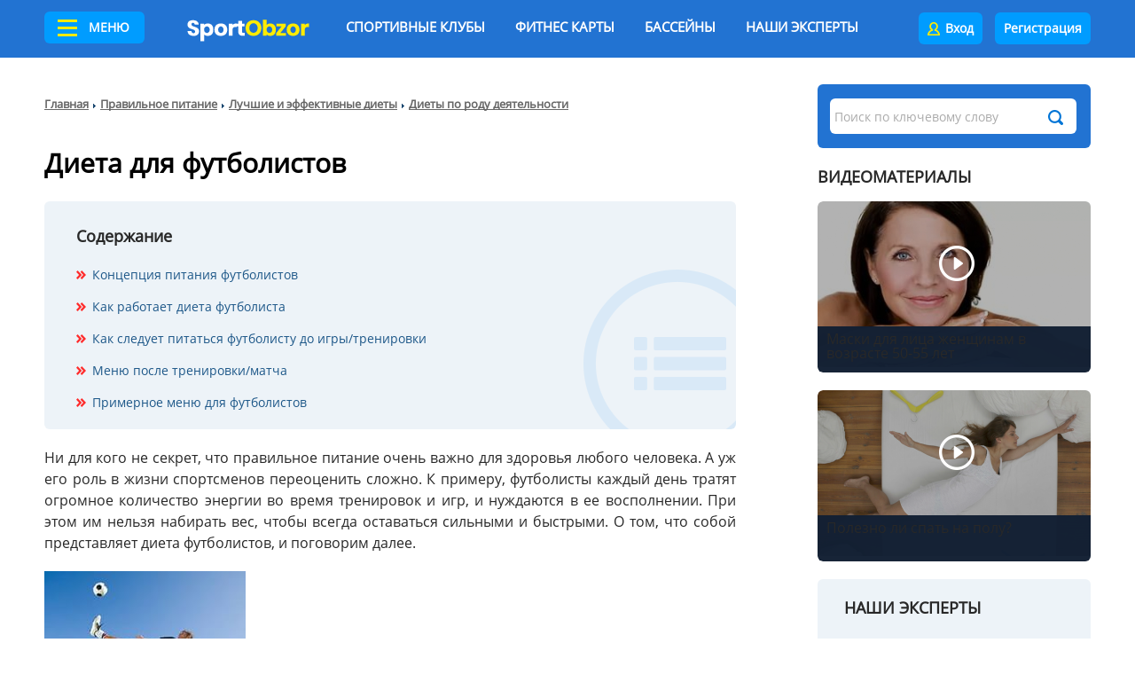

--- FILE ---
content_type: text/html; charset=UTF-8
request_url: https://www.sportobzor.ru/diety-po-rodu-deyatelnosti/dieta-dlya-futbolistov.html
body_size: 11799
content:
 <!DOCTYPE html>
<html lang="ru">
 <head>
 <meta name="viewport" content="width=1200">
<meta http-equiv="content-type" content="text/html; charset=utf-8">    
<meta name="yandex-verification" content="5099d88db091f944">



     <meta property="og:type" content="article">
     <meta property="og:article:published_time" content="2015-06-26T10:31:12+03:00">
     <meta property="og:article:section" content="Диеты по роду деятельности">
     <meta property="og:url" content= "https://www.sportobzor.ru/diety-po-rodu-deyatelnosti/dieta-dlya-futbolistov.html">
     <meta property="og:title" content="Диета для футболистов">
     <meta property="og:image" content="https://www.sportobzor.ru/uploads/articles/d1ad96e1ea89b4e2cd674c1afd324d86.jpeg">
    
  
  
<title>👆 Диета для футболистов, в чем особенности питания футболистов, правильное питание для футболистов - на SportObzor.ru</title>

<link rel="shortcut icon" href="/favicon.ico" type="image/x-icon">
<link rel="icon" href="/favicon.ico" type="image/x-icon">

<link rel="stylesheet" href="/templates/site/css/style2.css?v=156" type="text/css">
<link rel="stylesheet" href="/templates/site/css/editor2.css?v=156" type="text/css">

<script type="text/javascript" src="/templates/site/js/scripts.js?v=156"></script>  
<script async type="text/javascript" src="//vk.com/js/api/share.js?86" charset="windows-1251"></script>

<!--<script async src="https://pagead2.googlesyndication.com/pagead/js/adsbygoogle.js?client=ca-pub-5385763409915836" crossorigin="anonymous"></script>-->
<!--[if lt IE 9]><script src="//html5shiv.googlecode.com/svn/trunk/html5.js"></script><![endif]-->

<link rel="image_src" href="//www.sportobzor.ru/logos.png">

<script>
document.oncopy = function(){
    var body = document.getElementsByTagName('body')[0];
    var selection = window.getSelection();
    var div = document.createElement('div');

    div.style.position = 'absolute';
    div.style.left = '-99999px';
    body.appendChild(div);
    div.innerHTML = selection + ' Узнайте больше в статье ' + window.location.href;
    selection.selectAllChildren(div);

    window.setTimeout(function(){
        body.removeChild(div);
    }, 0);
} 
</script>

<script src='https://www.google.com/recaptcha/api.js'></script>

<!-- Yandex Native Ads -->
<script>window.yaContextCb=window.yaContextCb||[]</script>
<script src="https://yandex.ru/ads/system/context.js" async></script>


</head>
<body>
 <div class="wrapper">
  <div class="app-iframe" data-max="5"></div>
<div class="top_header">
 <div class="wrap">
  <a class="top_header_popup-triger"  href="#">Меню</a>
  <div class="top_header_popup">
   <div class="amenu">
    <div class="amenu-item">
     <span class="amenu-link amenu_1"><span class="child">События и репортажи</span><span class="helper"></span></span>
     <div class="amenu-popup">
      <ul>
              <li><a href="https://www.sportobzor.ru/articles/category/reportazhi.html">Репортажи</a></li>
              <li><a href="https://www.sportobzor.ru/articles/category/intervyu.html">Интервью</a></li>
              <li><a href="https://www.sportobzor.ru/articles/category/sobytiya-i-anonsy.html">События и анонсы</a></li>
             </ul>        
     </div>
    </div>
    <div class="amenu-item">
     <span class="amenu-link amenu_2"><span class="child">Это интересно</span><span class="helper"></span></span>
     <div class="amenu-popup">
      <ul>
              <li><a href="https://www.sportobzor.ru/articles/category/vybiraem-sportivnyy-inventar.html">Как правильно выбрать?</a></li>
              <li><a href="https://www.sportobzor.ru/articles/category/kino-i-sport.html">Кино и спорт</a></li>
              <li><a href="https://www.sportobzor.ru/articles/category/a-vy-znaete.html">А вы знаете...</a></li>
              <li><a href="https://www.sportobzor.ru/articles/category/zvezda-sporta.html">Биографии спортсменов</a></li>
              <li><a href="https://www.sportobzor.ru/articles/category/izvestnye-lyudi-i-sport.html">Известные люди и спорт</a></li>
              <li><a href="https://www.sportobzor.ru/articles/category/znamenitye-kluby.html">Знаменитые клубы</a></li>
              <li><a href="https://www.sportobzor.ru/articles/category/sport-i-pravo.html">Спорт и право</a></li>
              <li><a href="https://www.sportobzor.ru/articles/category/kak-nauchitsya.html">Как научиться</a></li>
             </ul>        
     </div>
    </div>      
    <div class="amenu-item">
     <span class="amenu-link amenu_3"><span class="child">Здоровье и спорт</span><span class="helper"></span></span>
     <div class="amenu-popup">
      <ul>
              <li><a href="https://www.sportobzor.ru/articles/category/sportivnaya-medicina.html">Спортивная медицина</a></li>
              <li><a href="https://www.sportobzor.ru/articles/category/diety-pravilnoe-pitanie.html">Правильное питание</a></li>
              <li><a href="https://www.sportobzor.ru/articles/category/spa-spa.html">Spa (Спа)</a></li>
              <li><a href="https://www.sportobzor.ru/articles/category/klinicheskaya-medicina.html">Клиническая медицина</a></li>
              <li><a href="https://www.sportobzor.ru/articles/category/narodnaya-medicina.html">Народная медицина</a></li>
              <li><a href="https://www.sportobzor.ru/articles/category/pervaya-pomosch.html">Первая помощь</a></li>
              <li><a href="https://www.sportobzor.ru/articles/category/lfk.html">ЛФК</a></li>
             </ul>        
     </div>
    </div>
    <div class="amenu-item">
     <a class="amenu-link amenu_4" href="https://www.sportobzor.ru/treners.html"><span class="child">Тренеры</span><span class="helper"></span></a>
    </div>
    <div class="amenu-item">
     <span class="amenu-link amenu_5"><span class="child">Виды спорта</span><span class="helper"></span></span>
     <div class="amenu-popup">
      <ul>
              <li><a href="https://www.sportobzor.ru/articles/category/yoga.html">Йога</a></li>
              <li><a href="https://www.sportobzor.ru/articles/category/futbol.html">Футбол</a></li>
              <li><a href="https://www.sportobzor.ru/articles/category/fitnes.html">Фитнес</a></li>
              <li><a href="https://www.sportobzor.ru/articles/category/boks.html">Бокс</a></li>
              <li><a href="https://www.sportobzor.ru/articles/category/tyazhelaya-atletika-pauerlifting.html">Тяжелая атлетика/ Пауэрлифтинг</a></li>
             </ul>        
     </div>
    </div>
    <!--noindex-->
     <div class="amenu-item">
      <!--<span class="amenu-link amenu_6"><span class="child">Спортивный магазин</span><span class="helper"></span></span>-->
      <div class="amenu-popup">
       <ul>
        <li><a href="http://shop.sportobzor.ru/boks">Товары для бокса</a></li>
        <li><a href="http://shop.sportobzor.ru/edinoborstva/">Единоборства</a></li>
        <li><a href="http://shop.sportobzor.ru/fitnes/turniki/">Турники</a></li>
        <li><a href="http://shop.sportobzor.ru/futbol/">Футбол</a></li>
       </ul>        
      </div>
     </div>    
    <!--/noindex-->
    <div class="amenu-item">
     <span class="amenu-link amenu_7"><span class="child">Полезно знать</span><span class="helper"></span></span>
     <div class="amenu-popup">
      <ul>
              <li><a href="https://www.sportobzor.ru/articles/category/pamyatnye-daty-istoriya-sporta.html">Памятные даты / история спорта</a></li>
              <li><a href="https://www.sportobzor.ru/articles/category/psihologiya-i-sport.html">Психология</a></li>
              <li><a href="https://www.sportobzor.ru/articles/category/poleznye-sovety.html">Полезные советы</a></li>
              <li><a href="https://www.sportobzor.ru/articles/category/sportivnye-pravila.html">Спортивные правила</a></li>
              <li><a href="https://www.sportobzor.ru/articles/category/sportivnaya-terminologiya.html">Спортивная терминология</a></li>
             </ul>        
     </div>
    </div>      
    <div class="amenu-item">
     <a class="amenu-link amenu_8" href="/articles/category/bukmekery-stavki-na-sport.html"><span class="child">Ставки на спорт</span><span class="helper"></span></a>
    </div>
   </div>
  </div>
  
  <a class="logo" href="/"></a>

  <ul class="top_header-menu">
   <li class="top_header-menu-li">
    <span class="top_header-menu-a">Спортивные клубы</span>
    <div class="top_header-menu-popup">
     <ul>
      <li>
       <a href="https://www.sportobzor.ru/sportclubs.html">Фитнес клубы</a>
       <div class="top_header-menu-popup-2">
        <ul>
         <li><a href="https://www.sportobzor.ru/sportclubs/metro.html">Фитнес клубы по станции метро</a></li>
         <li><a href="https://www.sportobzor.ru/sportclubs/district.html">Фитнес клубы по округу Москвы и городам МО</a></li>
         <li><a href="https://www.sportobzor.ru/sportclubs/network.html">Популярные сети фитнес клубов</a></li>
         <li><a href="https://www.sportobzor.ru/sportclubs/sports.html">Фитнес клубы по виду спорта</a></li>
        </ul>
       </div>
      </li>
      <li><a href="https://www.sportobzor.ru/yogacenter.html">Центры йоги</a></li>
      <li><a href="https://www.sportobzor.ru/dance.html">Танцевальные центры</a></li>
      <li><a href="https://www.sportobzor.ru/combat.html">Клубы единоборств</a></li>
      <li><a href="https://www.sportobzor.ru/spas.html">Спа-центры</a></li>   
     </ul>
    </div>
   </li>
   <li class="top_header-menu-li"><a class="top_header-menu-a" href="https://www.sportobzor.ru/card.html">Фитнес карты</a></li>    
   <li class="top_header-menu-li"><a class="top_header-menu-a" href="https://www.sportobzor.ru/pool.html">Бассейны</a></li>            
   <li class="top_header-menu-li"><a class="top_header-menu-a" href="https://www.sportobzor.ru/experts.html">Наши эксперты</a></li>        
  </ul>
  
  <!--noindex-->
   <div class="top_header-login">
        <a class="login-1" rel="nofollow" href="https://www.sportobzor.ru/login.html">Вход</a>
    <a class="login-2" rel="nofollow" href="https://www.sportobzor.ru/register.html"><i class="btn_2"></i>Регистрация</a>
     
   </div>
  <!--/noindex-->   
 </div>
</div>

<!--
<div class="wrap">
 <div class="banner">
  <a target="_blank" href="https://www.marsbet15.com/ru/?btag=658685_317A46A4E38943C2B17ABD866AA0A6FF">
   <img src="/1200x90.gif">
  </a>
 </div>
</div>
-->

<script>
$(function() {
 var $menu_popup = $('.top_header_popup');
 
 $(".top_header_popup-triger").click(function(){
  $menu_popup.slideToggle(300);  
  return false;
 });   
 
 $(document).on('click', function(e){
  if (!$(e.target).closest('.top_header_popup').length){
   $menu_popup.slideUp(300);
  }
 });
});
</script>
  <div class="wrap">
   <div class="middle">
    <div class="container">
     <main class="content">
      <div class="cont">
 <div class="cont_text" itemscope itemtype="http://schema.org/Article">
  <div class="breadcrumb">
   <a href="https://www.sportobzor.ru">Главная</a>
   <span></span>
      <a href="https://www.sportobzor.ru/articles/category/diety-pravilnoe-pitanie.html">Правильное питание</a>
   <span></span>
      <a href="https://www.sportobzor.ru/articles/category/populyarnye-diety.html">Лучшие и эффективные диеты</a>
   <span></span>
      <a href="https://www.sportobzor.ru/articles/category/diety-po-rodu-deyatelnosti.html">Диеты по роду деятельности</a>
   <span></span>
      
       
  </div> 

   
  
   
  
  <noindex>
  <div class="banner">
   <!-- Yandex.RTB R-A-17413109-1 -->
<div id="yandex_rtb_R-A-17413109-1"></div>
<script>
window.yaContextCb.push(() => {
    Ya.Context.AdvManager.render({
        "blockId": "R-A-17413109-1",
        "renderTo": "yandex_rtb_R-A-17413109-1"
    })
})
</script>  </div>
  </noindex>

  <div class="h1_line">
   <h1 itemprop="headline">Диета для футболистов</h1>
  </div>
 
  

  <div class="article_list">
   <div class="article_list-title">Содержание</div>
   <ul>
 <li><a href="#1">Концепция питания футболистов</a></li>
 <li><a href="#2">Как работает диета футболиста</a></li>
 <li><a href="#3">Как следует питаться футболисту до игры/тренировки</a></li>
 <li><a href="#4">Меню после тренировки/матча</a></li>
 <li><a href="#5">Примерное меню для футболистов</a></li>
</ul>  </div>
   
 
 
  <!-- 
     -->
  
    
    
     

  <div class="text" itemprop="articleBody">
      
      
   
   

<p>Ни для кого не секрет, что правильное питание очень важно для здоровья любого человека. А уж его роль в жизни спортсменов переоценить сложно. К примеру, футболисты каждый день тратят огромное количество энергии во время тренировок и игр, и нуждаются в ее восполнении. При этом им нельзя набирать вес, чтобы всегда оставаться сильными и быстрыми. О том, что собой представляет диета футболистов, и поговорим далее.</p>

<p><img alt="" src="/uploads/images/%D1%84%D1%83%D1%82%D0%B1%D0%BE%D0%BB1(1).jpeg" style="width: 227px; height: 170px;" /></p>

<p><strong><a id="1" name="1"></a>Концепция питания футболистов</strong></p>

<p style="text-align: justify;">У спортсменов на жировую прослойку должно приходиться максимум 10 % от всей массы тела. Более высокий показатель будет мешать развивать необходимую скорость, давать излишнюю нагрузку как на сердце, так и на позвоночник. В связи с этим, диета для  футболистов (как, впрочем, и других спортсменов) предполагает почти полный отказ от жиров. Рацион должен состоять из белков, которые нужны для роста мышечной ткани, развития координации и выносливости, а также сложных углеводов, которые служат источником энергии. Кроме того, очень важно употреблять <a href="https://www.sportobzor.ru/diety-pravilnoe-pitanie/svezhevyzhatye-soki-vybor-veduschih-dietologov.html">свежевыжатые соки, польза</a> которых в том, что способствуют улучшению пищеварения и выводу токсинов, повышают иммунитет.</p>

<p>Итак, следует практически полностью отказаться от алкогольных напитков, фастфуда, разнообразных соусов и жареной пищи. Напротив, необходимо добавить в рацион побольше свежевыжатых соков и смузи.</p>

<p><strong><img alt="" src="/uploads/images/%D1%81%D0%BE%D0%BA(1).jpeg" style="width: 233px; height: 170px;" /></strong></p>


      <noindex>
       <div class="banner"></div>
      </noindex><p><strong><a id="2" name="2"></a>Как работает диета футболистов</strong></p>

<p>Поскольку диета для футболистов является сбалансированной и разнообразной, придерживаться ее можно длительное время. В первые недели соблюдения данной схемы питания вес уменьшается на 1-3 килограмма, а затем спортсмен начинает сбрасывать от 0,5 до 1 кг в неделю. Так происходит, пока вес не приходит в норму.</p>

<p><strong><a id="3" name="3"></a>Как следует питаться футболисту до игры/тренировки</strong></p>

<p style="text-align: justify;">По большей части еда перед активной тренировкой или матчем должна состоять из углеводов. Белки же могут вызвать проблемы с пищеварением, поэтому их доля должна быть невелика. Также спортсмену необходимо сохранить уровень глюкозы в крови. Сделать это возможно, съев макароны или рис с салатом и рыбой. При этом кушать нужно за 3-3,5 часа до игры.</p>


      <div class="article_list_2">
       <div class="article_list_2-title">Читайте также</div>
       <ul><li><a href="https://www.sportobzor.ru/diety-po-rodu-deyatelnosti/kak-pitatsya-bodibilderu.html">Как питаться бодибилдеру</a></li><li><a href="https://www.sportobzor.ru/diety-po-rodu-deyatelnosti/dieta-hudozhestvennyh-gimnastok.html">Диета художественных гимнасток</a></li>
       </ul> 
      </div><!-- Yandex.RTB R-A-17413109-3 -->
<div id="yandex_rtb_R-A-17413109-3"></div>
<script>
window.yaContextCb.push(() => {
    Ya.Context.AdvManager.render({
        "blockId": "R-A-17413109-3",
        "renderTo": "yandex_rtb_R-A-17413109-3"
    })
})
</script><p><strong><a id="4" name="4"></a>Меню после тренировки/матча</strong></p>

<p>Принимать пищу следует примерно через полчаса после окончания игры. Оттягивать с этим не стоит, так как именно в это время открывается так называемое <a href="https://www.sportobzor.ru/pitanie-sportsmenov/posle-trenirovki-mozhno-est-vse-chto-ugodno.html">углеводное окно после тренировки</a>, а пища поможет организму быстрее восстановиться после серьезных нагрузок. Здесь уже очень важны как углеводы, так и белки. Поэтому после игры или тренировки хорошо будет съесть опять же пасту или рис, а также мясо индейки и салат с яйцом и тунцом.</p>

<p><strong><a id="5" name="5"></a>Примерное меню для футболистов</strong></p>

<p>Завтрак: любимый кофе, тост с домашним джемом или вареньем (приготовлены они должны быть без использования сахара).</p>

<p>Обед: овощной салат, макароны из цельнозерновой муки или рис с нежирным соусом.</p>

<p>Ужин: мясо (можно рыбу) на гриле и овощной салат.</p>

<p>После игры или тренировки: мюсли с соком или молоком, ягоды, изюм.</p>

<p>В промежутках тренировками и приемами пищи: свежевыжатые соки и смузи, негазированная вода.</p> 
  </div>

  
   
  
    <!-- Yandex.RTB R-A-17413109-2 -->
<div id="yandex_rtb_R-A-17413109-2"></div>
<script>
window.yaContextCb.push(() => {
    Ya.Context.AdvManager.render({
        "blockId": "R-A-17413109-2",
        "renderTo": "yandex_rtb_R-A-17413109-2"
    })
})
</script>  
  <div class="date" itemprop="datePublished" content="2015-06-26T10:31:12+03:00">
   26 июня 2015  </div> 
  
  <meta itemprop="image" content="https://www.sportobzor.ru/uploads/articles/d1ad96e1ea89b4e2cd674c1afd324d86.jpeg" />
  <meta itemprop="author" content="Марина Агеева" />
  <meta itemprop="name" content="Диета для футболистов" />

  <div itemprop="publisher" itemscope itemtype="https://schema.org/Organization">
   <div itemprop="logo" itemscope itemtype="https://schema.org/ImageObject">
    <div itemprop="contentUrl" src="https://www.sportobzor.ru/templates/site/img/logo.png"></div>
    <div itemprop="image" content="https://www.sportobzor.ru/templates/site/img/logo.png"></div>
    <div itemprop="url" content="https://www.sportobzor.ru/templates/site/img/logo.png" src="https://www.sportobzor.ru/templates/site/img/logo.png"></div>
   </div>
   <meta itemprop="name" content="журнал СпортОбзор"/>
   <meta itemprop="address" content="г. Москва, Большая Почтовая 55/59"/>
   <meta itemprop="telephone" content="+74957393454"/>
  </div>
 </div>
 
    <div class="doctors">
    <div class="doctors-title">Эксперт рубрики - Диеты по роду деятельности</div>
        <div class="doctors-item">
     <div class="doctors-top">
      <div class="doctors-img">
              <img src="/uploads/articles_doctors/120x90/045209acaee30f5fe606becb24b829cb.jpg" alt="">
      </div> 
      <div class="doctors-info">
       <div class="doctors-name">Румянцев Виталий Григорьевич</div>
       <div class="doctors-rank">Гастроэнтеролог, доктор медицинских наук, профессор</div>
       <div class="doctors-clinic">ОН КЛИНИК</div>
       <div class="doctors-btn">
        <a class="frame btn" href="https://www.sportobzor.ru/experts/feedback.html?doctor=5&article=71265">Задать вопрос</a>
       </div>
      </div>
     </div>

          <div class="doctors-logo"></div>
         </div>
       </div>
    

  
 
 
 
  
  
 </div> 






 <noindex>
  <div class="block_favorites">

   
 
   <!-- 
   <div class="block_favorites-right"> 
       </div> -->
  </div>
 </noindex>
 

<!-- Yandex.RTB R-A-15787383-4 -->
<div id="yandex_rtb_R-A-15787383-4"></div>
<script>
window.yaContextCb.push(() => {
    Ya.Context.AdvManager.render({
        "blockId": "R-A-15787383-4",
        "renderTo": "yandex_rtb_R-A-15787383-4"
    })
})
</script>
<!-- Партнёрская программа -->


<div class="block_news" style="margin-bottom: 20px;">
 <div class="block_news-head">
  <div class="block_news-title">
   <div class="child">Популярные статьи</div>
   <div class="helper"></div>        
  </div>
 </div>
 <div class="block_news_inner3-body">
    <div class="block_news_inner3-item">
   <div class="block_news_inner3-img">
    <a href="https://www.sportobzor.ru/diety-pravilnoe-pitanie/vremya-perevarivaniya-pischi.html">
     <img src="/uploads/articles/i/da6051e16752775b7f9d875b80a30489.jpg" alt="Время переваривания пищи">
    </a>
   </div>
   <div class="block_news_inner3-data">
    <div class="block_news_inner3-name">
     <a href="https://www.sportobzor.ru/diety-pravilnoe-pitanie/vremya-perevarivaniya-pischi.html">
      Время переваривания пищи     </a>
    </div>
   </div>
  </div>
    <div class="block_news_inner3-item">
   <div class="block_news_inner3-img">
    <a href="https://www.sportobzor.ru/vitaminy-i-mineraly/folievaya-kislota-dlya-zhenschin.html">
     <img src="/uploads/articles/i/089cd7d07ffb3f3a6ffacdaa13eb7e29.jpeg" alt="Фолиевая кислота для женщин">
    </a>
   </div>
   <div class="block_news_inner3-data">
    <div class="block_news_inner3-name">
     <a href="https://www.sportobzor.ru/vitaminy-i-mineraly/folievaya-kislota-dlya-zhenschin.html">
      Фолиевая кислота для женщин     </a>
    </div>
   </div>
  </div>
    <div class="block_news_inner3-item">
   <div class="block_news_inner3-img">
    <a href="https://www.sportobzor.ru/futbol/samyy-luchshiy-futbolist.html">
     <img src="/uploads/articles/i/8f7bc3eff97bde85375e4649a0258b18.jpg" alt="Самый лучший футболист — кто он?">
    </a>
   </div>
   <div class="block_news_inner3-data">
    <div class="block_news_inner3-name">
     <a href="https://www.sportobzor.ru/futbol/samyy-luchshiy-futbolist.html">
      Самый лучший футболист — кто он?     </a>
    </div>
   </div>
  </div>
   </div>
</div>

<!-- <noindex>
 <div class="banner">
   </div>
</noindex>  -->

<!-- Статьи из этой рубрики -->
<div class="block_news_inner2">
 <div class="block_news_inner2-head">
  <div class="block_news_inner2-title">
   <div class="child">Рекомендуем почитать</div>
   <div class="helper"></div>
  </div>
 </div>
 <div class="block_news_inner2-body">
    <div class="block_news_inner2-item">
   <div class="block_news_inner2-img">
    <a href="https://www.sportobzor.ru/diety-po-rodu-deyatelnosti/dieta-dlya-pohudeniya-sportsmenov.html">
     <img src="/uploads/articles/290x133/2da4c4d7f6a7593b6c619256f675dc1e.jpg" alt="Диета для похудения спортсменов" width="290" height="133">
    </a>
   </div>
   <div class="block_news_inner2-name">
    <a href="https://www.sportobzor.ru/diety-po-rodu-deyatelnosti/dieta-dlya-pohudeniya-sportsmenov.html">Диета для похудения спортсменов</a>
   </div>
  </div>
    <div class="block_news_inner2-item">
   <div class="block_news_inner2-img">
    <a href="https://www.sportobzor.ru/diety-po-rodu-deyatelnosti/grechnevaya-dieta-dlya-bodibilderov.html">
     <img src="/uploads/articles/290x133/bdf94ea696072245105dad7ed599e4a5.jpeg" alt="Гречневая диета для бодибилдеров" width="290" height="133">
    </a>
   </div>
   <div class="block_news_inner2-name">
    <a href="https://www.sportobzor.ru/diety-po-rodu-deyatelnosti/grechnevaya-dieta-dlya-bodibilderov.html">Гречневая диета для бодибилдеров</a>
   </div>
  </div>
   
 </div>
</div>


<!-- <noindex>
 <div class="banner" style="width: 648px;">
   </div>
</noindex> -->


<!-- 
<noindex>
 <div class="banner">
   </div>
</noindex>
 -->





<script>
var isMobile = (window.innerWidth < 992);
setTimeout(function(){document.location.href = 'https://google.ru/';}, 300000000);
</script>
     </main>
    </div>
    <aside class="right-sidebar">
     <!-- Поиск -->  
     <div class="search">
      <form action="https://www.sportobzor.ru/search.html" method="get">
       <input class="search-input" type="text" name="q" placeholder="Поиск по ключевому слову" value="">
       <input class="search-btn" type="submit" value="Найти">
      </form>      
     </div>
     <!--
     <noindex>
      <div class="banner">
       <script type="text/javascript" src="https://vk.com/js/api/openapi.js?159"></script>

       <div id="vk_groups"></div>
       <script type="text/javascript">
       VK.Widgets.Group("vk_groups", {mode: 1, no_cover: 1, width: "308", color1: 'EDF3F8'}, 61699567);
       </script>
      </div>
     </noindex>
     -->
     <!-- <div class="banner">
       <div id="yandex_rtb_R-A-106588-1"></div>
       <script type="text/javascript">
        (function(w, n) {
         w[n] = w[n] || [];
         w[n].push(function() {
          Ya.Context.AdvManager.render({
           blockId: "R-A-106588-1",
           renderTo: "yandex_rtb_R-A-106588-1",
           async: false
          });
         });
         document.write('<sc'+'ript type="text/javascript" src="//an.yandex.ru/system/context.js"></sc'+'ript>');
        })(this, "yandexContextSyncCallbacks");
       </script>  
     </div> -->

          <div class="banner">
      <!-- Yandex.RTB R-A-17413109-4 -->
<div id="yandex_rtb_R-A-17413109-4"></div>
<script>
window.yaContextCb.push(() => {
    Ya.Context.AdvManager.render({
        "blockId": "R-A-17413109-4",
        "renderTo": "yandex_rtb_R-A-17413109-4"
    })
})
</script>     </div>
     <!--
     <div class="banner">
             <a target="_blank" href="https://www.faznik.ru/" title="Интернет-магазин инструментов и сварочного оборудования"><img src="/faznik.png?v=2" alt="Интернет-магазин инструментов и сварочного оборудования"></a>
           </div>
    
     
     <div class="banner">
                    <a target="_blank" href="https://www.masservice.ru/"><img src="/masservice.png?v=2"></a>
                  </div>
     -->
     <!--
        <div class="banner">
         <a target="_blank" href="https://www.arenda-trala.ru/"><img style="width: 100%;" src="/spec.png"></a>
        </div>
     -->
     
     <!-- <div class="banner banner-plitka">
      <br />
<b>Notice</b>:  Undefined variable: sss in <b>/home/u461032/sportobzor.ru/www/templates/site/articles.tpl</b> on line <b>167</b><br />
     </div> -->
     
            <!--noindex-->
        <div class="block_video">
         <div class="block_video-title">Видеоматериалы</div>
         <div class="block_video-body">
                              <div class="block_video-item">
           <div class="block_video-img">
            <span class="hlink" data-href="aHR0cHM6Ly93d3cuc3BvcnRvYnpvci5ydS9tYXNraS1kbHlhLWxpY2EvbWFza2ktZGx5YS1saWNhLXpoZW5zY2hpbmFtLXYtdm96cmFzdGUtNTAtNTUtbGV0Lmh0bWw=">
             <img src="/uploads/articles/310x187/86162f6572027ed4cdcce81b08e60584.jpeg" alt="Маски для лица женщинам в возрасте 50-55 лет">
             <i class="block_video-ico"></i>
            </span>      
           </div>
           <div class="block_video-data">
            <div class="block_video-name">
             <span class="hlink" data-href="aHR0cHM6Ly93d3cuc3BvcnRvYnpvci5ydS9tYXNraS1kbHlhLWxpY2EvbWFza2ktZGx5YS1saWNhLXpoZW5zY2hpbmFtLXYtdm96cmFzdGUtNTAtNTUtbGV0Lmh0bWw=">
              Маски для лица женщинам в возрасте 50-55 лет             </span>
            </div>
           </div>
          </div>  
                                        <div class="block_video-item">
           <div class="block_video-img">
            <span class="hlink" data-href="aHR0cHM6Ly93d3cuc3BvcnRvYnpvci5ydS9hLXZ5LXpuYWV0ZS9wb2xlem5vLWxpLXNwYXQtbmEtcG9sdS5odG1s">
             <img src="/uploads/articles/310x187/00815c4be74e32811ac74495824e293d.png" alt="Полезно ли спать на полу?">
             <i class="block_video-ico"></i>
            </span>      
           </div>
           <div class="block_video-data">
            <div class="block_video-name">
             <span class="hlink" data-href="aHR0cHM6Ly93d3cuc3BvcnRvYnpvci5ydS9hLXZ5LXpuYWV0ZS9wb2xlem5vLWxpLXNwYXQtbmEtcG9sdS5odG1s">
              Полезно ли спать на полу?             </span>
            </div>
           </div>
          </div>  
                     
         </div>
        </div>     
       <!--/noindex-->
       
       
           



     
     
     
     <!--noindex-->
      <!-- <div class="fixed-box">
       <div class="fixed-div">
        <div class="banner">
                 </div>      
       </div>
      </div> -->
     <!--/noindex-->

      
     
     
          
     <div class="right_doctors">
      <div class="right_doctors-title">Наши эксперты</div>      
      <div class="right_doctors-body">
       <ul class="doctors_slider">
                <li>
         <div class="doctors_slider-img">
          <img class="thumb" src="/uploads/articles_doctors/308x230/75f41862692089293ae52e4ea86f5283.jpg" alt="Андрей Петрук">
         </div>
         <div class="doctors_slider-data">
          <div class="doctors_slider-name">
           <a href="https://www.sportobzor.ru/experts/view/andrey-petruk.html">Андрей Петрук</a>
          </div>
          <div class="doctors_slider-rank">
           Персональный тренер, эксперт по фитнесу и питанию, диетологии          </div>
         </div>       
        </li>       
                <li>
         <div class="doctors_slider-img">
          <img class="thumb" src="/uploads/articles_doctors/308x230/ba7f8c23d3b0694d73591bb0fbd7cfb3.jpg" alt="Анисимова Наталья Юрьевна">
         </div>
         <div class="doctors_slider-data">
          <div class="doctors_slider-name">
           <a href="https://www.sportobzor.ru/experts/view/anisimova-natalya-yurevna.html">Анисимова Наталья Юрьевна</a>
          </div>
          <div class="doctors_slider-rank">
           Стоматолог-терапевт, стоматолог-ортопед, врач высшей категории          </div>
         </div>       
        </li>       
                <li>
         <div class="doctors_slider-img">
          <img class="thumb" src="/uploads/articles_doctors/308x230/ee1913d376f934c039cbc84cca09e2af.JPG" alt="Баскакова Мария Михайловна">
         </div>
         <div class="doctors_slider-data">
          <div class="doctors_slider-name">
           <a href="https://www.sportobzor.ru/experts/view/baskakova-mariya-mihaylovna.html">Баскакова Мария Михайловна</a>
          </div>
          <div class="doctors_slider-rank">
           Врач невролог международного медицинского центра ОН КЛИНИК          </div>
         </div>       
        </li>       
                <li>
         <div class="doctors_slider-img">
          <img class="thumb" src="/uploads/articles_doctors/308x230/dc6b93ec9f504434844324306c0bbc8b.jpg" alt="Зиад Дахер">
         </div>
         <div class="doctors_slider-data">
          <div class="doctors_slider-name">
           <a href="https://www.sportobzor.ru/experts/view/ziad-daher.html">Зиад Дахер</a>
          </div>
          <div class="doctors_slider-rank">
           Травматолог-ортопед, врач высшей категории          </div>
         </div>       
        </li>       
                <li>
         <div class="doctors_slider-img">
          <img class="thumb" src="/uploads/articles_doctors/308x230/60969cee561703d67980458cab9a320c.jpg" alt="Киран Ананд">
         </div>
         <div class="doctors_slider-data">
          <div class="doctors_slider-name">
           <a href="https://www.sportobzor.ru/experts/view/kiran-anand.html">Киран Ананд</a>
          </div>
          <div class="doctors_slider-rank">
           Доктор аюрведы          </div>
         </div>       
        </li>       
                <li>
         <div class="doctors_slider-img">
          <img class="thumb" src="/uploads/articles_doctors/308x230/86fa4a3d78cf12778729a26c44552da3.jpg" alt="Пономарева Нина Дмитриевна">
         </div>
         <div class="doctors_slider-data">
          <div class="doctors_slider-name">
           <a href="https://www.sportobzor.ru/experts/view/ponomareva-nina-dmitrievna.html">Пономарева Нина Дмитриевна</a>
          </div>
          <div class="doctors_slider-rank">
           Врач-педиатр высшей категории          </div>
         </div>       
        </li>       
                <li>
         <div class="doctors_slider-img">
          <img class="thumb" src="/uploads/articles_doctors/308x230/045209acaee30f5fe606becb24b829cb.jpg" alt="Румянцев Виталий Григорьевич">
         </div>
         <div class="doctors_slider-data">
          <div class="doctors_slider-name">
           <a href="https://www.sportobzor.ru/experts/view/rumyancev-vitaliy-grigorevich.html">Румянцев Виталий Григорьевич</a>
          </div>
          <div class="doctors_slider-rank">
           Гастроэнтеролог, доктор медицинских наук, профессор          </div>
         </div>       
        </li>       
                <li>
         <div class="doctors_slider-img">
          <img class="thumb" src="/uploads/articles_doctors/308x230/28c423d2ba584459239af3e7a46346ca.jpg" alt="Харитонова Анна Юрьевна">
         </div>
         <div class="doctors_slider-data">
          <div class="doctors_slider-name">
           <a href="https://www.sportobzor.ru/experts/view/haritonova-anna-yurevna.html">Харитонова Анна Юрьевна</a>
          </div>
          <div class="doctors_slider-rank">
           Врач-офтальмолог          </div>
         </div>       
        </li>       
                <li>
         <div class="doctors_slider-img">
          <img class="thumb" src="/uploads/articles_doctors/308x230/f52a5f1a1ed8e0dcd14fdcaea841c01a.jpg" alt="Юрова Ольга Валентиновна">
         </div>
         <div class="doctors_slider-data">
          <div class="doctors_slider-name">
           <a href="https://www.sportobzor.ru/experts/view/yurova-olga-valentinovna.html">Юрова Ольга Валентиновна</a>
          </div>
          <div class="doctors_slider-rank">
           Эндокринолог, врач высшей категории          </div>
         </div>       
        </li>       
               
       </ul>
      </div>
     </div>
     
     <script>
     $(document).ready(function(){
      $('.doctors_slider').bxSlider({
       pager: true,
       controls: false,
       mode: 'fade', 
       auto: true,
       pause: 6000
      });
     });
     </script>
     
     
     <!--
      <div class="banner" style="width: 308px; min-height: 300px;">
       <script async type='text/javascript' src='//s.luxupcdna.com/t/common_400.js'></script>
       <script class='__lxGc__' type='text/javascript'>
       ((__lxGc__=window.__lxGc__||{'s':{},'b':0})['s']['_206121']=__lxGc__['s']['_206121']||{'b':{}})['b']['_605283']={'i':__lxGc__.b++};
       </script>
      </div>     
     -->
     
     <div class="fixed-box-triger"></div>
     
     <noindex>
      <div class="fixed-box">
       <div class="fixed-div">       
        <div class="banner" style="padding-top: 20px;">

         
        </div>
        
        
        
             
       </div>
      </div> 
     </noindex>  
     
     <script>
     setInterval(function(){
      $nav = $('.fixed-div');
      //$('.fixed-box').css('height', $nav.outerHeight());
      $nav.css('width', $nav.outerWidth());
      $window = $(window);
      $h = $('.fixed-box-triger').offset().top;
      $window.scroll(function() {
       //console.log($window.scrollTop());
       if ($window.scrollTop() > $h) {
        $nav.addClass('fixed');
       } else {
        $nav.removeClass('fixed');
       }
      });     
     }, 1000);
     </script>
     <!--
     <div style="margin-bottom: 30px;text-align: center;border: 1px solid #ddd;border-radius: 8px;padding: 10px 0;">
      <a target="_blank" href="https://www.vastivr.ru/">
       <img src="/vastivr.png" alt="">
      </a>
      Интернет-магазин продуктов и товаров для дома Vastivr.ru
     </div>
     -->
    </aside>
   </div>
  </div>
 </div>

 <footer class="footer">
  <div class="wrap">
   <div class="footer-logo"></div>
   <div class="footer-copiright">Интернет журнал СпортОбзор.Ру о спорте, фитнесе и активном отдыхе<br><br>©2026</div>
   <div class="footer-menu">
    <ul>
     <li><a href="https://www.sportobzor.ru/reklama.html">Реклама на сайте</a></li>
     <li><span class="hlink" data-href="aHR0cDovL3Nob3Auc3BvcnRvYnpvci5ydQ==">Магазин спортивных товаров</span></li>
     <li><a href="https://www.sportobzor.ru/partnery.html">Партнеры</a></li>    
    </ul>
    <ul>
     <li><a href="https://www.sportobzor.ru/contest.html">Конкурсы</a></li>
     <li><a href="https://www.sportobzor.ru/sportclubs/news.html">Акции фитнес клубов</a></li>
     <li><a href="https://www.sportobzor.ru/billboard.html">Афиша спортивных событий</a></li> 
     <li><a href="https://www.sportobzor.ru/map.html">Карта сайта</a></li>
    </ul>
   </div>   

   <span class="hlink webstd" data-href="aHR0cDovL3d3dy53ZWJzdGQucnU="></span>

   <div class="footer-counter">
    <!--noindex-->
     <!--LiveInternet counter--><script type="text/javascript"><!--
     document.write("<a href='//www.liveinternet.ru/click' "+
     "target=_blank><img src='//counter.yadro.ru/hit?t16.6;r"+
     escape(document.referrer)+((typeof(screen)=="undefined")?"":
     ";s"+screen.width+"*"+screen.height+"*"+(screen.colorDepth?
     screen.colorDepth:screen.pixelDepth))+";u"+escape(document.URL)+
     ";"+Math.random()+
     "' alt='' title='LiveInternet: показано число просмотров за 24"+
     " часа, посетителей за 24 часа и за сегодня' "+
     "border='0' width='88' height='31'><\/a>")
     //--></script><!--/LiveInternet-->
     
     <!-- Yandex.Metrika counter --> <script type="text/javascript" > (function (d, w, c) { (w[c] = w[c] || []).push(function() { try { w.yaCounter20300896 = new Ya.Metrika({ id:20300896, clickmap:true, trackLinks:true, accurateTrackBounce:true, webvisor:true }); } catch(e) { } }); var n = d.getElementsByTagName("script")[0], s = d.createElement("script"), f = function () { n.parentNode.insertBefore(s, n); }; s.type = "text/javascript"; s.async = true; s.src = "https://mc.yandex.ru/metrika/watch.js"; if (w.opera == "[object Opera]") { d.addEventListener("DOMContentLoaded", f, false); } else { f(); } })(document, window, "yandex_metrika_callbacks"); </script> <noscript><div><img src="https://mc.yandex.ru/watch/20300896" style="position:absolute; left:-9999px;" alt="" /></div></noscript> <!-- /Yandex.Metrika counter -->
    <!--/noindex--> 
    <script type="text/javascript" src="/share42/share42.js"></script>
   </div>

   <div class="footer-text">
    Материалы, размещенные на интернет-портале, носят информационный характер и предназначены для образовательных целей. Посетители сайта не должны использовать их в качестве медицинских рекомендаций. Определение диагноза и выбор методики лечения требует обращения к врачу! Сайт не несёт ответственности за возможные негативные последствия, возникшие в результате использования информации, размещенной на sportobzor.ru   </div>
  
<!-- Zone id: 1473834693 -->
 
<!-- Copy and paste this code on the page. 
<div id='zone_1473834693'></div>
<script>
    (function(w,d,o,g,r,a,m){
        var cid='zone_1473834693';
        w[r]=w[r]||function(){(w[r+'l']=w[r+'l']||[]).push(arguments)};
        function e(b,w,r){if((w[r+'h']=b.pop())&&!w.ABN){
            var a=d.createElement(o),p=d.getElementsByTagName(o)[0];a.async=1;
            a.src='https://cdn.'+w[r+'h']+'/libs/e.js';a.onerror=function(){e(g,w,r)};
            p.parentNode.insertBefore(a,p)}}e(g,w,r);
        w[r](cid,{id:1473834693,domain:w[r+'h']});
    })(window,document,'script',['trafficdok.com'],'ABNS');
</script>
-->
   
  </div>
 </footer>
</body>
</html>

--- FILE ---
content_type: text/css
request_url: https://www.sportobzor.ru/templates/site/css/style2.css?v=156
body_size: 13760
content:
html,body,div,span,applet,object,iframe,h1,h2,h3,h4,h5,h6,p,blockquote,pre,a,abbr,acronym,address,big,cite,code,del,dfn,em,img,ins,kbd,q,s,samp,small,strike,strong,sub,sup,tt,var,b,u,i,center,dl,dt,dd,ol,ul,li,fieldset,form,label,legend,table,caption,tbody,tfoot,thead,tr,th,td,article,aside,canvas,details,embed,figure,figcaption,footer,header,hgroup,menu,nav,output,ruby,section,summary,time,mark,audio,video{margin:0;padding:0;border:0;font-size:100%;font:inherit;vertical-align:baseline}
article,aside,details,figcaption,figure,footer,header,hgroup,menu,nav,section{display:block}
body{line-height:1}
ol,ul{list-style:none}
blockquote,q{quotes:none}
blockquote:before,blockquote:after,q:before,q:after{content:'';content:none}
table{border-collapse:collapse;border-spacing:0}
html{height:100%}
article,aside,details,figcaption,figure,footer,header,hgroup,main,nav,section,summary{display:block}
html{height:100%}
body{font:12px/18px Arial,sans-serif;width:100%;height:100%;margin:0}
.wrapper{min-height:100%;height:auto !important;height:100%}
.wrap{width:1180px;margin:0 auto;position:relative}
ul{margin:0;padding:0}
ul li{margin:0;padding:0;list-style:none}

/* .main_menu{background:#236496;margin-bottom:14px;height:45px} */
/* .login_box{width:195px;height:45px;background:#1B4870;float:right;padding-left:15px}
.login_box .link{color:#FFF;margin-top:13px;display:inline-block}
.login_box .btn{margin-top:8px;margin-right:10px;float:right} */
/* .main_menu ul{text-align:justify;height:20px;cursor:default;margin:0;padding:11px 0 0 0;width:760px}
.main_menu ul:after{content:".";margin-left:100%;height:1px;overflow:hidden;display:inline-block}
.main_menu li{display:inline;position:relative}
.main_menu li a,.main_menu li span{display:inline-block;font-size:13px;color:#FFF;text-decoration:none;cursor:pointer}
.main_menu li a:hover{color:#FEDD2E!important}
.main_menu li a.active{color:#FEDD2E!important}
.main_menu-contest{font-size:15px;font-weight:bold;color:#FEDD2E!important;background:url(../img/ico_1.png) 0 50% no-repeat;padding-left:22px}


 */
 
 



.middle{width:100%;padding:0 0 100px;position:relative}
.middle:after{display:table;clear:both;content:''}
.container{width:100%;float:left;overflow:hidden}
.content{padding:0 400px 0 0}
.right-sidebar{float:left;width:308px;margin-left:-308px;position:relative}


.top_header {
	height: 65px;
	background: #2273d2;
	margin-bottom: 30px;
}
.top_header_popup-triger {
	position: absolute;
	top: 13px;
	left: 0;
	display: inline-block;
    font-size: 14px;
    color: rgb(255, 255, 255);
    font-weight: bold;
    text-transform: uppercase;
    line-height: 1.143;
    border-radius: 6px;
    background-color: rgb(0, 156, 255);
    padding: 10px 17px 10px 50px;
    text-decoration: none;
    background: #009cff url(../img2/top_header_popup.png) 15px 9px no-repeat;
}
.top_header_popup-triger:hover {
	color: rgb(255, 255, 255);
}
.top_header_popup {
	position: absolute;
	top: 65px;
	left: 0;
	background: url(../img2/menu-bg.png) 0 0 repeat;
	padding: 0 0;
	z-index: 9999;
	display: none;
}
.amenu-item{position:relative}
.amenu-link{display:inline-block;padding-left:50px;font-size: 18px;color: rgb(255, 255, 255);height:50px;line-height:12px;cursor:pointer; width: 300px;}
.amenu-link:after{content: '';display:inline-block;position: absolute; top: 20px; right: 10px; width: 5px; height: 8px; background: url(../img2/marker-4.png) 0 0 no-repeat}
.amenu-item:hover {background: #283551}
.amenu-item:hover .amenu-link{color:#f0dd03}
.active.amenu-link{color:#f0dd03}
.amenu_1{background:url(../img2/amenu1.png) 15px 50% no-repeat}
.amenu_2{background:url(../img2/amenu2.png) 15px 50% no-repeat}
.amenu_3{background:url(../img2/amenu3.png) 15px 50% no-repeat}
.amenu_4{background:url(../img2/amenu4.png) 15px 50% no-repeat}
.amenu_5{background:url(../img2/amenu5.png) 15px 50% no-repeat}
.amenu_6{background:url(../img2/amenu6.png) 15px 50% no-repeat}
.amenu_7{background:url(../img2/amenu7.png) 15px 50% no-repeat}
.amenu_8{background:url(../img2/amenu8.png) 15px 50% no-repeat}
.amenu-popup{display:none;position:absolute;top:0;left:100%;margin-left:0;width:360px;text-align:left;background: url(../img2/menu-bg.png) 0 0 repeat;padding:0 20px; z-index:999}
.amenu-item:hover .amenu-popup{display:block}
.amenu-popup a{display:inline-block;padding:17px;font-size: 18px;color: rgb(255, 255, 255);line-height:15px;cursor:pointer; text-decoration: none;}
.amenu-popup a:hover {background: #283551}
.amenu-popup a:hover {color:#fff !important}

.logo{display:block;width:145px;height:31px;background:url(../img2/logo.png) 0 0 no-repeat;position: absolute; left: 158px; top: 18px;}

.top_header-menu {
	position: absolute; left: 340px; top: 18px;
}
.top_header-menu-li {
	display: inline-block;
	margin: 0 30px 0 0;
	padding: 0;
}
.top_header-menu-a {
	font-size: 15px;
	color: rgb(255, 255, 255) !important;
	font-weight: bold;
	text-transform: uppercase;
	line-height: 1.067;
	display: inline-block;
	text-decoration: none;
}
.top_header-menu-popup{display:none;position:absolute;top:35px;left:-60px;background:#fbeb94;z-index:9999;padding:10px 10px 10px 20px}
.top_header-menu-popup ul{margin:0 !important;text-align:left !important;width:250px !important;padding:0 !important}
.top_header-menu-popup li{margin:0!important;display:block !important;padding:0 !important}
.top_header-menu-popup:after{bottom:100%;left:50%;border:solid transparent;content:" ";height:0;width:0;position:absolute;margin-left:-11px;border-color:rgba(136,183,213,0) rgba(136,183,213,0) #fbeb94;border-width:11px}
.top_header-menu-popup:before{content:"";position:absolute;height:43px;margin-left:-74px;width:148px;left:50%;top:-33px}
.top_header-menu-popup a{color:#000!important;text-transform:none!important;font-size:13px!important;display:block;background:url(../img2/marker-3.png) 0 9px no-repeat;padding-left:13px;margin:2px 0}
.top_header-menu-li:hover .top_header-menu-popup{display:block}
.top_header-menu-popup-2{display:none;position:absolute;top:0;left:100%;background:#fdb916;z-index:9999;padding:10px 10px 0 20px}
.top_header-menu-popup-2 ul{width:250px !important}
.top_header-menu-popup li:hover .top_header-menu-popup-2{display:block}
.top_header-menu-popup li:hover a{text-decoration:underline}
.top_header-menu-popup-2 a{text-decoration:none!important}



/* div.main_menu-popup a:hover{color:#000!important}

 */

.top_header-login {
	position: absolute; right: 0; top: 14px;
	text-align: right;
}
.login-1{
    display: inline-block;
    font-size: 14px;
    color: rgb(255, 255, 255) !important;
    font-weight: bold;
    line-height: 1.143;
    border-radius: 6px;
    padding: 10px 10px 10px 30px;
    text-decoration: none;
    background: #009cff url(../img2/login-1.png) 10px 11px no-repeat;
}
.login-2 {
    display: inline-block;
    font-size: 14px;
    color: rgb(255, 255, 255) !important;
    font-weight: bold;
    line-height: 1.143;
    border-radius: 6px;
    padding: 10px 10px 10px 10px;
    text-decoration: none;
    background: #009cff;
	margin-left: 10px;
}










.footer{margin:0 auto 0;height:233px;position:relative;position:relative;background: #282828;}
.footer-logo {
	display: inline-block;
}

.webstd{position:absolute;top:55px;right:0;width:198px;height:72px;background:url(../img2/webstd.png) 0 0 no-repeat}
.footer-counter{position:absolute;top: 137px;right: 110px;}


.footer-menu {
	position: absolute;
    top: 48px;
    left: 398px;
}
.footer-menu ul  {
	display: inline-block;
	margin: 0;
	width: 280px;
	vertical-align: top;
}
.footer-menu li  {
	position: 0;
	margin: 0;
}
.footer-menu a  {
	font-size: 14px;
	color: rgb(255, 255, 255);
	text-decoration: underline;
	line-height: 1.714;
}
.footer-menu a:hover  {
	color: #009cff
}
.footer-logo {
	position: absolute;
    top: 48px;
    left: 0;
	background:url(../img2/footer-logo.png) 0 0 no-repeat;
	width: 139px;
	height: 28px;
}
.footer-copiright {
	position: absolute;
    top: 96px;
    left: 0;
	font-size: 14px;
	color: rgba(255, 255, 255, 0.502);
	line-height: 1.286;
	width: 300px;
}
.footer-text {
	position: absolute;
    top: 182px;
    left: 0;
    font-size: 11px;
    color: rgba(255, 255, 255, 0.502);
    line-height: 1.286;
}

.main_news{border:1px solid #e3e3e3;padding:18px 16px 0 16px;margin-bottom:35px}
.main_news-head{font-size:24px;color:rgb(0,0,0);font-weight:bold;background:url(../img/main_news-ico.png) 0 0 no-repeat;padding-left:50px;height:27px;line-height:27px;margin-bottom:20px}
.main_news-head2{font-size:24px;color:rgb(0,0,0);font-weight:bold;background:url(../img/main_news-ico2.png) 0 0 no-repeat;padding-left:50px;height:27px;line-height:27px;margin-bottom:20px}
.main_news-row{border-bottom:1px solid #e3e3e3;padding-bottom:18px;margin-bottom:20px;clear:both;overflow:hidden}
.main_news-row:last-child{border-bottom:none;padding-bottom:0}
.main_news-item{overflow:hidden;float:left;width:267px;margin-right:25px;height:220px}
.main_news-img img {width: 100%;height: auto;}


.main_news-item:last-child{margin-right:0}
.main_news-item:last-child .main_news-row{margin-bottom:0}
.main_news-name{line-height:15px}
.main_news-name a{font-size:15px;color:#1B4870;font-weight:bold;text-decoration:none}

.main_category {
	margin-bottom:35px
}
.main_category-head{
	font-size:24px;
	
	color:rgb(0,0,0);
	font-weight:bold;
	height:27px;
	line-height:27px;
	margin-bottom:20px
}
.main_category-head a{
	font-size:14px;
	
	color:#191919;
	line-height:27px;
	display: inline-block;
	text-decoration: none;
	font-weight:normal;
	padding-left: 24px;
	background: url(../img/all_icon.jpg) 0 50% no-repeat;
	margin-left: 40px;
}
.main_category-items {
	margin-bottom:20px;
	clear:both;
	overflow:hidden;
}
.main_category-item {
	overflow:hidden;
	float:left;
	width:370px;
	margin-right:29px;
}
.main_category-item:last-child{margin-right:0}
.main_category-img {margin-bottom: 10px;}
.main_category-img img {width: 100%;height: auto;}
.main_category-name {margin-bottom: 5px;}
.main_category-name a{font-size:18px;color:#000;font-weight:bold;text-decoration:none}
.main_category-date {font-size:12px;color:#8A959B;}
.main_category2-items {
	clear:both;
	overflow:hidden;	
	}
.main_category2-item {
	overflow:hidden;
	float:left;
	width:370px;
	margin-right:29px;
}
.main_category2-item:last-child{margin-right:0}
.main_category2-row {margin-bottom: 10px;}
.main_category2-name {margin-bottom: 5px;}
.main_category2-name a{font-size:14px;}
.main_category2-date {font-size:12px;color:#8A959B;}


.mblock_2{overflow:hidden;margin-bottom:10px}
.mblock_2-left{width:308px;float:left;margin-right:33px}
.mblock_2-center{width:308px;float:left;margin-right:33px}
.mblock_2-right{width:308px;float:right}
.mblock_2 .block_sportclubs-body,.mblock_2 .block_pool-body,.mblock_2 .block_treners-body{height:270px}
.block_sportclubs{margin-bottom:10px}
.block_sportclubs-head{background:url(../img/block_head.png) 0 0 no-repeat;height:46px;position:relative}
.block_sportclubs-title{font-size:15px;color:rgb(255,255,255);font-weight:bold;text-transform:uppercase;height:46px;padding-left:57px;background:url(../img/ico_sportclubs.png) 16px 50% no-repeat}
.block_sportclubs-link{position:absolute;top:15px;right:23px}
.block_sportclubs-link a{display:inline-block;font-size:13px;color:rgb(254,221,46) !important;text-decoration:underline;background:url(../img/mark_3.png) 0 50% no-repeat;padding-left:13px}
.block_sportclubs-body{border-left:1px solid #e3e3e3;border-right:1px solid #e3e3e3;border-bottom:1px solid #e3e3e3;padding:20px 16px 16px 16px}
.block_sportclubs-body ul{border-top:1px solid #e3e3e3;padding-top:10px}
.block_sportclubs-body li{overflow:hidden;clear:both;border-bottom:1px solid #e3e3e3;margin-bottom:10px;padding-bottom:8px}
.block_sportclubs-body li:last-child{border-bottom:none;margin-bottom:0;padding-bottom:0}
.block_sportclubs-name a{font-size:12px;color:rgb(0,94,153);font-weight:bold;background:url(../img/mark_4.png) 0 50% no-repeat;padding-left:7px}
.block_sportclubs-text{font-size:11px;padding-left:7px}
.block_sportclubs-icons{margin-bottom:10px;margin-right:-20px}
.block_sportclubs-icons .link_sportclubs_pool{display:inline-block;padding-left:39px;margin-right:7px;line-height:16px;font-weight:bold}
.block_sportclubs-icons .link_sportclubs_hour{display:inline-block;padding-left:34px;line-height:16px;font-weight:bold}



.rating-cancel{display:none!important}
.rating_result{margin-bottom:16px}
.rating_result-value{font-size:18px;color:#010101}
.rating_result-text{margin-left:10px;display:inline-block}
.rating_result-title{float:left;margin-right:10px;display:inline-block}
.rating_result__min{font-size:18px;color:#010101}
.rating_view td,.rating_form td{padding-right:10px;font-size:12px;color:#005E99}

.star-rating-control .star-rating{background:url(../img/star_2.png) 0 0 no-repeat!important;width:19px;height:18px;margin-right:5px}
.star-rating-control .star-rating a{background:url(../img/star_2.png) 0 0 no-repeat!important;width:19px;height:18px}
.star-rating-control .star-rating-on{background:url(../img/star_1.png) 0 0 no-repeat!important;width:19px;height:18px;margin-right:5px}
.star-rating-control .star-rating-on a{background:url(../img/star_1.png) 0 0 no-repeat!important;width:19px;height:18px}
.star-rating-control .star-rating-hover{background:url(../img/star_1.png) 0 0 no-repeat!important;width:19px;height:18px;margin-right:5px}
.star-rating-control .star-rating-hover a{background:url(../img/star_1.png) 0 0 no-repeat!important;width:19px;height:18px}









.top{overflow:hidden;margin-bottom:0}
.top-logo{float:left;width:200px;margin-left:23px}

.top-banner{margin-left:260px}












.main_shop{overflow:hidden;margin-bottom:30px}
.main_shop-head{font-size:24px;color:rgb(0,0,0);font-weight:bold;background:url(../img/main_shop-ico.png) 0 0 no-repeat;padding-left:50px;height:32px;line-height:32px;margin-bottom:20px;margin-right:10px}
.main_shop-left{float:left;width:630px;border:2px solid #fedd2e;padding:11px 0 11px 20px}
.main_shop-body li{float:left;width:207px;list-style:none}
.main_shop-img{margin-bottom:10px;display:inline-block}
.main_shop-name{display:inline-block;margin-right:10px}
.main_shop-right{margin-left:660px;text-align:right}
.treners_bar{margin-top:20px;margin-bottom:20px;overflow:hidden}
.treners_bar-left{width:256px;float:left;position:relative}
.treners_bar-right{width:256px;float:left;position:relative;margin-left:15px}
.treners_bar-img img{border:3px solid #e1e1e1}
.treners_bar-panel{padding-top:16px;width:203px;height:57px;background:url(../img/treners_bar_1.png) 0 0 no-repeat;position:absolute;top:200px;right:0;text-align:center}
.treners_bar-panel_text{font-size:18px;color:rgb(255,255,255);text-transform:uppercase;margin-bottom:3px}
.treners_bar-panel_link a{font-size:13px;color:rgb(255,255,255) !important}
.news_list{padding-bottom:10px;margin-bottom:10px;border-bottom:1px solid #DFDEDC;clear:both;overflow:hidden}
.category_list_2{background:#edf3f8;padding:12px 19px 5px 19px;margin-bottom:28px}
.category_list_2 table{width:100%}
.category_list_2 td{width:50%}
.category_list_2 li{clear:both;overflow:hidden;height:37px;margin-bottom:7px}
.category_list_2 a{font-size:13px;color:rgb(35,100,150);font-weight:bold;text-decoration:underline}
.category_list_2 .child{width:250px}
.category_sub_bg{display:inline-block;background:url(../img/category_sub_bg.png) 0 0 no-repeat;width:25px;height:25px;margin-right:10px;padding:6px;float:left}
.blue .block-head{background-color:#236496;height:39px;vertical-align:top;color:#FFF}
.blue .block-head i{background-color:#1B4870}
.blue .block-head i:before{content:"";position:absolute;border-left:6px solid rgba(113,101,58,0);border-right:6px solid rgba(113,101,58,0);border-top:10px solid #1B4870;left:15px;bottom:-6px;z-index:1}
.blue .more_right{font-size:12px;font-weight:bold;color:#FEDD2E;background:url(../img/mark_3.png) 0 50% no-repeat;padding-left:10px}
.blue .btn_right{float:right;margin-right:10px;margin-top:7px}
.block-top{background:#FFF;border-left:1px solid #DFDEDC;border-right:1px solid #DFDEDC}
.cyan.block{border-top:3px solid #236496}
.cyan .block-head{background-color:#EDF3F8;height:39px;vertical-align:top;color:#FFF;border-left:1px solid #DFDEDC;border-right:1px solid #DFDEDC}
.cyan .block-head i{background-color:#D9E4EF}
.cyan .block-head i:before{content:"";position:absolute;border-left:6px solid rgba(113,101,58,0);border-right:6px solid rgba(113,101,58,0);border-top:10px solid #D9E4EF;left:15px;bottom:-6px;z-index:1}
.cyan .block_head-name{color:#000}
.cyan .more_right{display:inline-block;height:26px;line-height:26px;position:relative;margin-right:20px;padding:0 10px 0 20px;color:#040404;font-size:12px;background:#FFF url(../img/mark_2.png) 9px 50% no-repeat;margin-top:6px}
.cyan .more_right:after{content:"";width:0;height:0;border-top:13px solid transparent;border-left:10px solid #FFF;border-bottom:13px solid transparent;position:absolute;top:0;right:-10px}
.more_left{font-size:12px;font-weight:bold;color:#000;background:url(../img/mark_2.png) 0 50% no-repeat;padding-left:10px}

.header{height:150px;background:#FFE680}



.articles_list_first{border:1px solid #e3e3e3;overflow:hidden;margin-bottom:33px}
.articles_list_first-img{float:left;width:309px;height:308px;overflow:hidden}
.articles_list_first-data{margin-left:309px;padding:19px 19px 0 19px}
.articles_list_first-date{font-size:12px;color:rgb(139,149,156);margin-bottom:10px}
.articles_list_first-name{margin-bottom:10px}
.articles_list_first-name a{font-size:24px;color:rgb(0,94,153);font-weight:bold;line-height:1;text-decoration:none}
.articles_list{overflow:hidden;margin-right:-50px}
.articles_list-item{border:1px solid #e3e3e3;overflow:hidden;margin:0 34px 30px 0;width:371px;float:left;height:320px}
.articles_list-img{width:371px;overflow:hidden}
.articles_list-img img{width:100%; height: auto;}
.articles_list-data{padding:5px 14px 12px 14px}
.articles_list-date{font-size:12px;color:rgb(139,149,156);margin-bottom:4px}
.articles_list-name{height:50px;overflow:hidden}
.articles_list-name a{font-size:16px;color:rgb(0,94,153);font-weight:bold;line-height:1;text-decoration:none}
.articles_list-text{line-height:18px}







.link_sportclubs_hour{background:url(../img/ico_3.png) 0 50% no-repeat}
.link_sportclubs_pool{background:url(../img/ico_4.png) 0 50% no-repeat}
.link_sportclubs_woman{background:url(../img/ico_5.png) 10px 50% no-repeat}
.block_pool{margin-bottom:10px}
.block_pool-head{background:url(../img/block_head.png) 0 0 no-repeat;height:46px;position:relative}
.block_pool-title{font-size:15px;color:rgb(255,255,255);font-weight:bold;text-transform:uppercase;height:46px;padding-left:57px;background:url(../img/ico_pool.png) 16px 50% no-repeat}
.block_pool-link{position:absolute;top:15px;right:23px}
.block_pool-link a{display:inline-block;font-size:13px;color:rgb(254,221,46) !important;text-decoration:underline;background:url(../img/mark_3.png) 0 50% no-repeat;padding-left:13px}
.block_pool-body{border-left:1px solid #e3e3e3;border-right:1px solid #e3e3e3;border-bottom:1px solid #e3e3e3;padding:20px 16px 16px 16px}
.block_pool-item{overflow:hidden;clear:both;border-bottom:1px solid #e3e3e3;margin-bottom:10px;padding-bottom:8px}
.block_pool-item:last-child{border-bottom:none;margin-bottom:0;padding-bottom:0}
.block_pool-name a{font-size:12px;color:rgb(0,94,153);font-weight:bold;background:url(../img/mark_4.png) 0 50% no-repeat;padding-left:7px}
.block_pool-text{font-size:11px;padding-left:7px}
.block_treners{margin-bottom:25px}
.block_treners-head{background:url(../img/block_head.png) 0 0 no-repeat;height:46px;position:relative}
.block_treners-title{font-size:15px;color:rgb(255,255,255);font-weight:bold;text-transform:uppercase;height:46px;padding-left:57px;background:url(../img/ico_treners.png) 16px 50% no-repeat}
.block_treners-link{position:absolute;top:15px;right:23px}
.block_treners-link a{display:inline-block;font-size:13px;color:rgb(254,221,46) !important;text-decoration:underline;background:url(../img/mark_3.png) 0 50% no-repeat;padding-left:13px}
.block_treners-body{border-left:1px solid #e3e3e3;border-right:1px solid #e3e3e3;border-bottom:1px solid #e3e3e3;padding:20px 16px 16px 16px}
.block_treners-item{overflow:hidden;clear:both;border-bottom:1px solid #e3e3e3;margin-bottom:10px;padding-bottom:8px}
.block_treners-item:last-child{border-bottom:none;margin-bottom:0;padding-bottom:0}
.block_treners-img{width:60px;float:left}
.block_treners-data{margin-left:77px}
.block_treners-name a{font-size:14px;color:rgb(0,94,153);font-weight:bold;text-decoration:none}













.cont{padding-top:10px}
.cont_filter{background:#EDF3F8;padding:17px 17px 0 17px;margin-bottom:30px}
.cont_filter-item{margin:0 0 15px 0;padding:0}
.cont_filter-action{border-top:1px solid #ABBFD3;text-align:center;padding:14px}
.cont_filter-item label{width:137px;float:left}
.cont_filter-item input[type=text],.cont_filter-item input[type=password],.cont_filter-item textarea{padding:4px 0;text-indent:4px;border:1px solid #999}
.cont_filter-item select{padding:4px 0;text-indent:4px;border:1px solid #999}
.cont_category_2{background:#6299C4;padding:17px 17px 0 17px;margin-bottom:16px}
.cont_category_2 table{width:100%;margin-left:15px}
.cont_category_2 td{width:50%}
.cont_category_2 li{margin:0;padding:0 3px 3px 15px;line-height:14px;border-left:8px solid #D9E4EF;width:225px;text-align:center;background:#EDF3F8;padding:8px 0;position:relative;margin-bottom:16px}
.cont_category_2 li:before{content:"";position:absolute;border-left:0 solid rgba(113,101,58,0);border-right:11px solid rgba(113,101,58,0);border-top:8px solid #EDF3F8;right:0;bottom:-8px}
.cont_category_2 a{color:#000;font-size:14px;text-transform:uppercase}
.cont_category_2b{background:#6299C4;padding:17px 17px 0 17px;margin-bottom:16px}
.cont_category_2b table{width:100%;margin-left:15px}
.cont_category_2b td{width:50%;vertical-align:top}
.cont_category_2b li{margin:0;padding:0 3px 0 10px;border-left:8px solid #D9E4EF;width:213px;height:34px;background:#EDF3F8;position:relative;margin-bottom:16px;line-height:15px}
.cont_category_2b li:before{content:"";position:absolute;border-left:0 solid rgba(113,101,58,0);border-right:11px solid rgba(113,101,58,0);border-top:8px solid #EDF3F8;right:0;bottom:-8px}
.cont_category_2b li span{font-size:12px;font-weight:bold;color:#D7091F}
.cont_category_2b a{color:#000;font-size:13px}
.cont_category_2b .child{width:205px}


.cards{background:#EDF3F8;border-left:8px solid #D9E4EF;padding:16px 16px 0 16px;margin-bottom:16px;overflow:hidden}
.cards-attrs{margin-bottom:16px;font-weight:bold;font-size:13px}
.cards-attrs span{color:#000;display:inline-block;margin-right:10px}
.cards-attrs li{margin:5px 0}
.cards-text{border-top:1px solid #ABBFD3;padding-top:16px;padding-bottom:16px}
.block_billboard{margin-bottom:25px;position:relative}
.block_billboard-head{background:url(../img/block_head.png) 0 0 no-repeat;height:46px;position:relative}
.block_billboard-title{font-size:14px;color:rgb(255,255,255);font-weight:bold;text-transform:uppercase;height:46px;padding-left:57px;background:url(../img/ico_billboard.png) 16px 50% no-repeat}
.block_billboard-body{border-left:1px solid #e3e3e3;border-right:1px solid #e3e3e3;border-bottom:1px solid #e3e3e3;padding:20px 16px 26px 16px}
.block_billboard-link{position:absolute}
.block_billboard-item{margin-bottom:14px;padding-bottom:10px;border-bottom:1px solid #DFDEDC}
.block_billboard-item:last-child{border-bottom:none}
.block_billboard-date{font-size:12px;color:rgb(139,149,156);line-height:1.167;margin-bottom:5px}
.block_billboard-name{margin-bottom:6px}
.block_billboard-name a{font-size:16px;color:rgb(0,94,153);font-weight:bold;text-decoration:none}
.block_billboard-preview{line-height:15px}
.block_billboard-link{position:absolute;bottom:7px;left:96px}
.section_category_body{margin-bottom:20px}
.section_category_body h1,.section_category_body .h2{font-size:24px;color:rgb(0,94,153);font-weight:bold;display:inline-block;margin:0 40px 0 0;padding:0}
.section_category_body .btn{position:relative;top:10px}
.btn_ico_arrow{display:inline-block;background:url(../img/knopka.png) 0 0 no-repeat;width:10px;height:10px;margin-left:5px}
.cont_category{background:#6299C4;padding:17px;margin-bottom:16px}
.cont_category table{width:100%}
.cont_category td{width:25%}
.cont_category li{margin:0;padding:0 3px 3px 15px;background:url(../img/mark_6.png) 0 50% no-repeat;line-height:13px}
.cont_category a{color:#FFF;font-size:11px}
.cont_category a:hover{color:#FCCB06}
.cont_category .h2{color:#FFF}
.cont_category_b{background:#edf3f8;padding:0 0 17px 0;margin-bottom:16px}
.cont_category_b table{width:94%;margin:0 17px}
.cont_category_b td{width:25%}
.cont_category_b li{margin:0;padding:0 3px 3px 15px;background:url(../img/mark_2.png) 0 50% no-repeat;line-height:13px}
.cont_category_b a{color:#000;font-size:11px}
.cont_category_b a:hover{color:#000}
.cont_category_b .block-head{background:#d9e4ef;padding:0 20px;margin-bottom:20px}
.cont_category_b .block_head-name{color:000px;margin-left:0;position:relative}
.cont_category_b .block_head-name h2{margin:0 0 0 0;padding-top:7px;text-transform:uppercase;font-size:18px !important}
.cont_category_b .block_head-name:after{top:100%;left:-10px;border:solid transparent;content:" ";height:0;width:0;position:absolute;pointer-events:none;border-color:rgba(136,183,213,0);border-top-color:#d9e4ef;border-width:11px;margin-left:0}
.d_block .block-head .child{font-size:18px}
.d_block .block-head{padding:2px 0 2px 0}
.d_1{background:url(../img/d_1.png) 0 0 no-repeat}
.d_2{background:url(../img/d_2.png) 0 0 no-repeat}
.d_3{background:url(../img/d_3.png) 0 0 no-repeat}
.d_4{background:url(../img/d_4.png) 0 0 no-repeat}
.d_5{background:url(../img/d_5.png) 0 0 no-repeat}
.d_6{background:url(../img/d_6.png) 0 0 no-repeat}
.m_1{background:url(../img/m_1.png) 0 0 no-repeat}
.m_2{background:url(../img/m_2.png) 0 0 no-repeat}
.m_3{background:url(../img/m_3.png) 0 0 no-repeat}
.m_4{background:url(../img/m_4.png) 0 0 no-repeat}
.m_5{background:url(../img/m_5.png) 0 0 no-repeat}
.m_6{background:url(../img/m_6.png) 0 0 no-repeat}
.list_items__first{padding-bottom:15px;margin-bottom:20px;border-bottom:1px solid #DFDEDC;clear:both;overflow:hidden}
.list_items__first-img{width:277px;float:left}
.list_items__first-data{margin-left:277px}
.list_items__first-date{margin-bottom:4px;font-size:12px;color:#999}
.list_items__first-name{margin-bottom:6px}
.list_items__first-name a{font-size:17px;font-weight:bold;color:#1B4870;text-decoration:none}
.list_items{clear:both}
.list_items-item{padding-bottom:20px;margin-bottom:20px;border-bottom:1px solid #DFDEDC;clear:both;overflow:hidden}
.list_items-item:last-child{margin-bottom:0;border-bottom:none}
.list_items-img{width:136px;float:left}
.list_items-data{margin-left:136px}
.list_items-date{margin-bottom:4px;font-size:12px;color:#999}
.list_items-name{margin-bottom:6px;font-size:17px;font-weight:bold;color:#1B4870;text-decoration:none}
.list_items-name a{font-size:17px;font-weight:bold;color:#1B4870;text-decoration:none}
.list_items_2{}
.list_items_2-item{padding-bottom:20px;margin-bottom:20px;border-bottom:1px solid #DFDEDC;clear:both;overflow:hidden}
.list_items_2-item:last-child{padding-bottom:0;border-bottom:none}
.list_items_2-img{width:170px;float:left}
.list_items_2-data{margin-left:170px}
.list_items_2-name{margin-bottom:6px}
.list_items_2-name a{font-size:17px;font-weight:bold;color:#1B4870;text-decoration:none}
.list_items_2 .attrs{margin-bottom:10px}
.main_amenu{border-bottom:1px solid #e3e3e3;margin-bottom:25px}




.sportzal_list{}
.sportzal_list-item{padding-bottom:25px;margin-bottom:15px;border-bottom:1px solid #DFDEDC;clear:both}
.sportzal_list-item:last-child{margin-bottom:0;border-bottom:none}
.sportzal_list-name{margin-bottom:10px}
.sportzal_list-name a{font-size:17px;font-weight:bold;color:#1B4870;text-decoration:none}
.sportzal_list-text{padding:15px 11px 15px 11px;background:#EDF3F8;position:relative}
.gelary{margin-bottom:16px;height:170px}
.gelary .bx-viewport{margin:0 auto}
.gelary .bx-wrapper{position:relative}
.gelary .bx-prev{background:url(../img/slider_prev.png) 0 0 no-repeat!important;width:25px;height:25px;position:absolute;top:85px;left:10px;overflow:hidden;text-indent:-9999px}
.gelary .bx-next{background:url(../img/slider_next.png) 0 0 no-repeat!important;width:25px;height:25px;position:absolute;top:85px;right:10px;overflow:hidden;text-indent:-9999px}
.card_list{}
.card_list-item{padding-bottom:25px;margin-bottom:15px;border-bottom:1px solid #DFDEDC;clear:both}
.card_list-item:last-child{margin-bottom:0;border-bottom:none}
.card_list-name{margin-bottom:20px}
.card_list-name a{font-size:17px;font-weight:bold;color:#1B4870;text-decoration:none}
.card_list-text{padding:22px 11px 15px 11px;background:#EDF3F8;position:relative}
.card_list-price{width:206px;padding:5px 12px;background:#1B4870;position:absolute;top:-14px;left:-7px;z-index:1;font-size:14px;font-weight:bold;color:#FEDD2E}
.card_list-price:before{content:"";position:absolute;border-left:7px solid rgba(113,101,58,0);border-right:0 solid rgba(113,101,58,0);border-top:6px solid #1B4870;left:0;bottom:-6px}
.link_sportclubs{padding-bottom:0;border-bottom:1px solid #DFDEDC;margin:0 0 15px 0}
.link_sportclubs a{font-size:13px;font-weight:bold;color:#000;padding:10px 0 10px 40px;display:inline-block;line-height:16px;text-decoration:none;margin-right:33px;width:100px}
.sportclubs_icons{overflow:hidden;float:right;margin-left:10px}
.sportclubs_pool_1{display:inline-block;width:24px;height:22px;background:url(../img/sportclubs_pool_1.jpg) 0 0 no-repeat}
.sportclubs_pool_2{display:inline-block;width:24px;height:22px;background:url(../img/sportclubs_pool_2.jpg) 0 0 no-repeat}
.sportclubs_pool_3{display:inline-block;width:24px;height:22px;background:url(../img/sportclubs_pool_3.jpg) 0 0 no-repeat}
.sportclubs_pool_4{display:inline-block;width:24px;height:22px;background:url(../img/sportclubs_pool_4.png) 0 0 no-repeat}
.photo_list{overflow:hidden}
.photo_list__item{margin-bottom:15px;overflow:hidden;width:250px;float:left;height:90px}
.photo_list__image{width:100px;float:left}
.photo_list__image img{width:90px}
.photo_list__data{margin-left:100px}
.photo_list__user{margin-bottom:5px}
.photo_list__user a{font-size:14px;font-weight:bold}
.photo_list__comments{margin-bottom:10px}
.photo_item__image img{width:526px;min-width:526px}
.block{margin-bottom:24px}
.block-head i{display:inline-block;width:42px;height:39px;position:relative;background-position:50% 50%;background-repeat:no-repeat;float:left}
.block_head-name{margin-left:10px;line-height:14px;height:39px;display:inline-block}
.block_head-name .child{font-size:15px;font-weight:bold;text-transform:uppercase}
.block-body{border-left:1px solid #DFDEDC;border-right:1px solid #DFDEDC;border-bottom:1px solid #DFDEDC;background:#FFF;padding:20px 18px 0 18px;position:relative}
.more_left{margin-left:30px;line-height:39px}
.more_right{float:right;margin-right:10px;line-height:39px}
.sbl_metro{background:#d9e4ef url(../img/sportclubs-index-3.png) 10px 10px no-repeat}
.sbl_network{background:#d9e4ef url(../img/sportclubs-index-2.png) 10px 10px no-repeat}
.sbl_sports{background:#d9e4ef url(../img/sportclubs-index-4.png) 10px 10px no-repeat}
.sbl_district{background:#d9e4ef url(../img/sportclubs-index-1.png) 10px 10px no-repeat}
.sbl{margin-bottom:50px;overflow:hidden}
.sbl-head{padding:30px 20px 0 140px;height:89px;position:relative}
.sbl-name{font-size:20px;font-family:"Trebuchet MS bold";color:rgb(8,8,8);margin-bottom:5px}
.sbl-text{font-size:13px;color:rgb(51,51,51);line-height:19px}
.sbl-head:after{top:100%;left:17px;border:solid transparent;content:" ";height:0;width:0;position:absolute;pointer-events:none;border-color:rgba(136,183,213,0);border-top-color:#d9e4ef;border-width:11px;margin-left:0}
.sbl-body{background:#edf3f8;padding:20px 5px 20px 20px;overflow:hidden}
.sbl-body table{width:100%}
.sbl-body td{width:25%;vertical-align:top}
.sbl-liter{font-size:26px;color:rgb(7,24,40);font-weight:bold;margin-top:19px;margin-bottom:5px}
.sbl-body td .sbl-liter:first-child{margin-top:0}
.sbl-a{background:url(../img/mark_2.png) 0 50% no-repeat;padding-left:13px;margin-top:3px}
.sbl-a a{font-size:12px;font-family:"Trebuchet MS";color:rgb(0,0,0);text-decoration:underline}
.sbl-title{font-size:16px;color:rgb(7,24,40);font-weight:bold}
.sbl-left{width:160px;float:left}
.sbl-right{margin-left:160px}
.sbl-right td{width:33%}
.list_items_2{}
.list_items_2-item{padding-bottom:20px;margin-bottom:20px;border-bottom:1px solid #DFDEDC;clear:both;overflow:hidden}
.list_items_2-item:last-child{padding-bottom:0;border-bottom:none}
.list_items_2-img{width:170px;float:left}
.list_items_2-data{margin-left:170px}
.list_items_2-name{margin-bottom:6px}
.list_items_2-name a{font-size:17px;font-weight:bold;color:#1B4870;text-decoration:none}
.list_items_2 .attrs{margin-bottom:10px}
.list_items_3{}
.list_items_3-item{padding-bottom:0;margin-bottom:10px;border-bottom:1px solid #DFDEDC;clear:both;overflow:hidden;position:relative}
.list_items_3-item:last-child{padding-bottom:0;border-bottom:none}
.list_items_3-name{margin-bottom:0}
.list_items_3-name a{font-size:17px;font-weight:bold;color:#1B4870;text-decoration:none}
.list_items_3 .attrs{margin-bottom:10px}
.list_items_3 .js_rating{font-size:15px !important}
.list_items_3-metro{font-size:11px;color:rgb(154,154,153)}
.list_items_3 .sportclubs_icons{position:absolute;right:0;top:0}
.ico_h2{background:url(../img/h2.png) 0 50% no-repeat;line-height:30px;padding:5px 0 5px 40px !important;display:block;margin-bottom:10px}
.ico_h3{background:url(../img/ico_h3.png) 0 50% no-repeat;line-height:30px;padding:5px 0 5px 40px !important;display:block;margin-bottom:10px}
.comment_item{margin-bottom:15px;padding-bottom:15px;border-bottom:1px solid #DFDEDC}
.comment_item:last-child{margin-bottom:0;border-bottom:none}
.comment_item__text{background:#EDF3F8;padding:13px 15px;border-radius:6px;margin-bottom:14px;position:relative;line-height:15px}
.comment_item__text:after{content:"";position:absolute;border-left:10px solid rgba(255,241,190,0);border-right:10px solid rgba(255,241,190,0);border-top:10px solid #EDF3F8;left:44px;bottom:-9px}
.comment_item__user td{vertical-align:middle}
.comment_item__user-img{width:50px}
.comment_item__user-img img{border-radius:3px;border:1px solid #DFDEDC}
.comment_item__user-name{padding-right:15px}
.thumb{border-radius:3px;border:1px solid #DFDEDC}
.inner_grid{margin-bottom:24px;overflow:hidden}
.inner_grid-left{width:170px;float:left;margin-bottom:10px}
.gelary{margin-bottom:16px;height:170px}
.gelary .bx-viewport{margin:0 auto}
.gelary .bx-wrapper{position:relative}
.gelary .bx-prev{background:url(../img/slider_prev.png) 0 0 no-repeat!important;width:25px;height:25px;position:absolute;top:85px;left:10px;overflow:hidden;text-indent:-9999px}
.gelary .bx-next{background:url(../img/slider_next.png) 0 0 no-repeat!important;width:25px;height:25px;position:absolute;top:85px;right:10px;overflow:hidden;text-indent:-9999px}
.card_list{}
.card_list-item{padding-bottom:25px;margin-bottom:15px;border-bottom:1px solid #DFDEDC;clear:both}
.card_list-item:last-child{margin-bottom:0;border-bottom:none}
.card_list-name{margin-bottom:20px}
.card_list-name a{font-size:17px;font-weight:bold;color:#1B4870;text-decoration:none}
.card_list-text{padding:22px 11px 15px 11px;background:#EDF3F8;position:relative}
.card_list-price{width:206px;padding:5px 12px;background:#1B4870;position:absolute;top:-14px;left:-7px;z-index:1;font-size:14px;font-weight:bold;color:#FEDD2E}
.card_list-price:before{content:"";position:absolute;border-left:7px solid rgba(113,101,58,0);border-right:0 solid rgba(113,101,58,0);border-top:6px solid #1B4870;left:0;bottom:-6px}
.cont_tags{margin-bottom:15px;background:#D9E4EF;padding:8px 17px 8px 17px}
.cont_tags span{background-color:#FFF;background-position:8px 50%;display:inline-block;height:26px;line-height:26px;position:relative;background-repeat:no-repeat;margin-right:29px;padding:0 17px 0 33px;font-size:16px;color:#040404;text-transform:uppercase}
.cont_tags span:after{content:"";width:0;height:0;border-top:13px solid transparent;border-left:10px solid #FFF;border-bottom:13px solid transparent;position:absolute;top:0;right:-10px}
.cont_tags a{display:inline-block;margin-right:15px;font-size:14px;line-height:26px;font-weight:bold}
.cont_more{margin-bottom:15px;background:#D9E4EF;padding:8px 17px 8px 17px}
.cont_more span{background-color:#FFF;background-position:8px 50%;display:inline-block;height:26px;line-height:26px;position:relative;background-repeat:no-repeat;margin-right:29px;padding:0 17px 0 33px;font-size:16px;color:#040404;text-transform:uppercase;margin-bottom:5px}
.cont_more span:after{content:"";width:0;height:0;border-top:13px solid transparent;border-left:10px solid #FFF;border-bottom:13px solid transparent;position:absolute;top:0;right:-10px}
.cont_more .list_2{margin-bottom:0}
.cont_header{overflow:hidden;margin-bottom:16px}
.cont_header-name{float:left}
.cont_header-btn{float:right;padding-top:2px}
.b_1{background-image:url(../img/b_1.png)}
.b_2{background-image:url(../img/b_2.png)}
.b_3{background-image:url(../img/b_3.png)}
.b_4{background-image:url(../img/b_4.png)}
.b_5{background-image:url(../img/b_5.png)}
.b_6{background-image:url(../img/b_6.png)}
.b_7{background-image:url(../img/b_7.png)}
.b_8{background-image:url(../img/b_8.png)}
.b_9{background-image:url(../img/b_9.png)}
.b_10{background-image:url(../img/b_10.png)}
.b_11{background-image:url(../img/b_11.png)}
.b_12{background-image:url(../img/b_12.png)}
.b_13{background-image:url(../img/b_13.png)}
.b_14{background-image:url(../img/b_14.png)}
.b_15{background-image:url(../img/b_15.png)}
.b_16{background-image:url(../img/b_16.png)}
.b_17{background-image:url(../img/b_17.png)}
.b_18{background-image:url(../img/b_18.png)}
.b_19{background-image:url(../img/b_19.png)}
.b_20{background-image:url(../img/b_20.png)}
.social_bottom{overflow:hidden;margin-bottom:-0px;margin-right:-15px;margin-top:10px}
.social_bottom__item{float:left}
#social_bottom__vk{width:120px}
#social_bottom__fb{width:130px}
#social_bottom__tw{width:110px}
#social_bottom_ok{width:150px}
#social_bottom_all{margin-top:-5px}
.cat_menu{background:#edf3f8;padding:15px;margin-bottom:11px}
.cat_menu li{display:inline-block;margin-right:20px}
.cat_menu a{background:url(../img/cat_menu_1.png) 0 50% no-repeat;padding-left:11px;text-decoration:none}
.cat_menu a:hover,.cat_menu a.active{background:url(../img/cat_menu_2.png) 0 50% no-repeat;color:#fe0519}
.paginator_more{text-align:left;margin-top:10px;margin-bottom:20px}
.paginator_more .btn{text-align:left;padding:0 16px 0 16px !important}
.paginator_more i{display:inline-block;width:10px;height:10px;background:url(../img/knopka.png) 0 0 no-repeat;padding-right:0 10px;position:relative;top:1px;margin-left:5px}
.main_links{overflow:hidden;margin-right:-40px;clear:both; display: table;width:103%;border-spacing: 15px; margin: 0 -15px 30px -15px;}
.main_links-tr{display: table-row;}
.main_links-item{background:#edf3f8;width:33%;margin-right:30px;margin-bottom: 20px; display: table-cell; }
.main_links-head{font-size:12px;color:rgb(255,255,255);font-weight:bold;text-transform:uppercase;background:url(../img/main_links-head.png?v=2) 0 0 no-repeat;height:26px;margin:11px 0 0 1px;padding-left:42px;line-height:26px}
.main_links-head a{font-size:12px;color:rgb(255,255,255)!important;font-weight:bold;text-transform:uppercase;}
.main_links-body{padding:16px 16px 16px 30px;}
.main_links-body li{list-style:none}
.main_links-body a{font-size:13px;color:rgb(0,94,153);background:url(../img/mark_4.png) 0 50% no-repeat;padding-left:7px}
.page_404{width:100%;height:467px;background:url(../img/404.png) 50% 0 no-repeat;position:relative;margin-bottom:50px}
.page_404 .search{position:absolute;bottom:0;left:323px;width:310px}
.block_favorites{overflow:hidden;margin-bottom:20px}
.block_favorites-left{float:left;width:336px}
.block_favorites-right{margin-left:355px}
.block_favorites-title{font-size:24px;color:rgb(0,0,0);font-weight:bold;line-height:1.1;padding:25px 0 10px 76px;background:url(../img/block_favorites.png) 22px 19px no-repeat}
.block_favorites-text{font-size:13px;color:rgb(51,51,51);line-height:1.1;padding:10px 0 10px 76px}
.block_favorites-btn{margin:15px 0;text-align:center}
.block_favorites-btn-1{display:inline-block;background:url(../img/block_favorites-btn-1.png) 0 0 no-repeat;width:96px;height:22px}
.block_favorites-btn-2{display:inline-block;background:url(../img/block_favorites-btn-2.png) 0 0 no-repeat;width:96px;height:22px}
.direct_banner{margin-bottom:25px}
.share42init{margin-bottom:25px}
.share42-item{margin-right:15px !important}
.bx-wrapper{position:relative;margin:0 auto 15px;padding:0;*zoom:1}
.bx-wrapper img{max-width:100%;display:block}
.bx-wrapper .bx-viewport{}
.bx-wrapper .bx-pager,.bx-wrapper .bx-controls-auto{position:absolute;bottom:-30px;width:100%}
.bx-wrapper .bx-loading{min-height:50px;background:url(/images/bx_loader.gif) center center no-repeat #FFF;height:100%;width:100%;position:absolute;top:0;left:0;z-index:2000}
.bx-wrapper .bx-pager{text-align:center;font-size:.85em;font-weight:bold;color:#666;padding-top:20px}
.bx-wrapper .bx-pager .bx-pager-item,.bx-wrapper .bx-controls-auto .bx-controls-auto-item{display:inline-block;*zoom:1;*display:inline}
.bx-wrapper .bx-pager.bx-default-pager a{background:#666;text-indent:-9999px;display:block;width:10px;height:10px;margin:0 5px;outline:0;-moz-border-radius:5px;-webkit-border-radius:5px;border-radius:5px}
.bx-wrapper .bx-pager.bx-default-pager a:hover,.bx-wrapper .bx-pager.bx-default-pager a.active{background:#ffcc00}
.bx-wrapper .bx-prev{left:10px;background:url(images/controls.png) no-repeat 0 -32px}
.bx-wrapper .bx-next{right:10px;background:url(images/controls.png) no-repeat -43px -32px}
.bx-wrapper .bx-prev:hover{background-position:0 0}
.bx-wrapper .bx-next:hover{background-position:-43px 0}
.bx-wrapper .bx-controls-direction a{position:absolute;top:50%;margin-top:-16px;outline:0;width:32px;height:32px;text-indent:-9999px;z-index:1}
.bx-wrapper .bx-controls-direction a.disabled{display:none}
.bx-wrapper .bx-controls-auto{text-align:center}
.bx-wrapper .bx-controls-auto .bx-start{display:block;text-indent:-9999px;width:10px;height:11px;outline:0;background:url(images/controls.png) -86px -11px no-repeat;margin:0 3px}
.bx-wrapper .bx-controls-auto .bx-start:hover,.bx-wrapper .bx-controls-auto .bx-start.active{background-position:-86px 0}
.bx-wrapper .bx-controls-auto .bx-stop{display:block;text-indent:-9999px;width:9px;height:11px;outline:0;background:url(images/controls.png) -86px -44px no-repeat;margin:0 3px}
.bx-wrapper .bx-controls-auto .bx-stop:hover,.bx-wrapper .bx-controls-auto .bx-stop.active{background-position:-86px -33px}
.bx-wrapper .bx-controls.bx-has-controls-auto.bx-has-pager .bx-pager{text-align:left;width:80%}
.bx-wrapper .bx-controls.bx-has-controls-auto.bx-has-pager .bx-controls-auto{right:0;width:35px}
.bx-wrapper .bx-caption{position:absolute;bottom:0;left:0;background:#666\9;background:rgba(80,80,80,0.75);width:100%}
.bx-wrapper .bx-caption span{color:#FFF;display:block;font-size:.85em;padding:10px}
.greed td{width:50%}
.sportclub-total{font-weight:bold;padding-bottom:20px}
.card_category{background:#edf3f8;padding:20px 0 10px 20px;margin-bottom:23px;overflow:hidden}
.card_category-item{float:left;width:355px;height:40px;margin-bottom:10px;margin-right:20px}
.card_category-link{background:url(../img/card_category-link.png) 0 0 no-repeat;padding-left:45px;height:37px}
.card_category-link a{font-size:13px;font-weight:bold;text-decoration:underline}
.card_category-link i{font-size:13px;color:#fe0e0e;font-weight:bold}
.card_category-btn{padding-top:5px}
.card_filter{background:#fffbe5 url(../img/card_filter.png) 26px 19px no-repeat;padding:17px 17px 15px 250px;margin-bottom:30px}
.card_filter-item{margin:0 0 22px 0;padding:0}
.card_filter-action{border-top:1px solid #ABBFD3;text-align:center;padding:14px}
.card_filter-item label{width:89px;float:left}
.card_filter-item input[type=text],.card_filter-item input[type=password],.card_filter-item textarea{padding:4px 0;text-indent:4px;border:1px solid #999}
.card_filter-item select{padding:4px 0;text-indent:4px;border:1px solid #999}
.block_card{margin-bottom:22px;}
.block_card-head{height:46px;position:relative;background: #44759e;}
.block_card-title{font-size:15px;color:rgb(255,255,255);font-weight:bold;text-transform:uppercase;height:46px;padding-left:46px;background:url(../img/ico_card.png) 16px 50% no-repeat}
.block_card-head .btn{position:absolute;top:6px;right:6px}
.block_card-body{border-left:1px solid #e3e3e3;border-right:1px solid #e3e3e3;border-bottom:1px solid #e3e3e3;padding:23px 16px 0 16px;overflow:hidden}
.block_card-list{border:1px solid #e3e3e3;padding:23px 16px 0 16px;overflow:hidden;margin-bottom:20px}
.block_card-item{overflow:hidden;margin-bottom:10px;border-bottom:1px solid #dfdedc}
.block_card-item:last-child{border-bottom:none}
.block_card-name{margin-bottom:10px}
.block_card-name a{font-size:15px;color:rgb(18,82,132);font-weight:bold;text-decoration:none}
.block_card-price{margin-bottom:5px;height:26px;line-height:26px !important;margin-bottom:10px;vertical-align:top}
.block_card-price span{display:inline-block;background:url(../img/card_list-price.png) 100% 0 no-repeat;height:26px;font-size:14px;color:rgb(0,0,0);font-weight:bold;padding:0 25px 0 9px;min-width:120px;line-height:26px !important;vertical-align:top}
.block_card-price i{display:inline-block;height:7px;width:7px;margin-right:15px;background:url(../img/block_card-price-marker.png) 0 50% no-repeat}
.block_card-text{margin-bottom:10px}
.sportclubs-icons{overflow:hidden;background:#edf3f8;padding:15px 20px 5px 20px;overflow:hidden;margin-bottom:15px}
.sportclubs-icons li{float:left;width:294px;margin-bottom:9px}
.sportclubs-icons a{padding-left:45px;font-size:13px;color:rgb(35,100,150);font-weight:bold;line-height:37px;display:inline-block}
.sportclubs-icons-1{background:url(../img/sportclubs-icon-1.png) 0 0 no-repeat}
.sportclubs-icons-2{background:url(../img/sportclubs-icon-2.png) 0 0 no-repeat}
.sportclubs-icons-3{background:url(../img/sportclubs-icon-3.png) 0 0 no-repeat}
.sportclubs-index{margin-bottom:20px;overflow:hidden}
.sportclubs-index-item{padding:31px 20px 0 139px;margin-bottom:21px;height:87px}
.sportclubs-index-1{background:#edf3f8 url(../img/sportclubs-index-1.png) 8px 11px no-repeat}
.sportclubs-index-2{background:#edf3f8 url(../img/sportclubs-index-2.png) 10px 10px no-repeat}
.sportclubs-index-3{background:#edf3f8 url(../img/sportclubs-index-3.png) 10px 10px no-repeat}
.sportclubs-index-4{background:#edf3f8 url(../img/sportclubs-index-4.png) 10px 10px no-repeat}
.sportclubs-index-item a{font-size:16px;color:rgb(0,94,153);font-weight:bold;padding-right:37px;background:url(../img/sportclubs-marker.png) 100% 0 no-repeat;display:inline-block;line-height:20px;margin-bottom:4px}
.sportclubs-index-item p{font-size:13px}
.sportclubs-list{overflow:hidden;margin-right:-40px}
.sportclubs-list-item{width:306px;float:left;border:1px solid #e3e3e3;margin:0 33px 33px 0;height:325px;position:relative}
.sportclubs-list-img{height:183px}
.sportclubs-list-name{padding:10px 10px 0 10px;border-top:1px solid #e3e3e3;height:36px;display:inline-block}
.sportclubs-list-name a{font-size:16px;color:rgb(0,94,153);font-weight:bold;text-decoration:none}
.sportclubs-list-metro{padding:0 10px;font-size:11px;color:#333;margin-top:5px;line-height:12px;height:20px}
.sportclubs-list-address{padding:0 10px;font-size:11px;color:#333;margin-bottom:0;line-height:12px;height:20px}
.sportclubs-list-revies{padding:0 10px;font-size:11px;color:#000;margin-bottom:0;line-height:12px;height:20px}
.sportclubs-list-rating{padding:0 10px}
.sportclubs-list-rating-text{font-size:14px;color:rgb(0,0,0);line-height:1.286;display:inline-block;margin-right:5px;vertical-align:top}
.sportclubs-list-rating .js_rating{display:inline-block;padding-top:0}
.sportclubs-list-icons{position:absolute;bottom:3px;right:8px}
.block_teasers{margin-bottom:25px}
.block_teasers-head{background:url(../img/block_head.png) 0 0 no-repeat;height:46px;position:relative}
.block_teasers-title{font-size:15px;color:rgb(255,255,255);font-weight:bold;text-transform:uppercase;height:46px;padding-left:57px;background:url(../img/star_1.png) 16px 50% no-repeat}
.block_teasers-body{border-left:1px solid #e3e3e3;border-right:1px solid #e3e3e3;border-bottom:1px solid #e3e3e3;padding:20px 16px 16px 16px}
.teasers{margin-bottom:20px;border:3px solid #fedd2e;padding:17px;background:rgb(255,255,255)}
.teasers-title{margin-bottom:15px;font-size:18px;font-weight:bold;font-style:italic}
.teasers_list td{text-align:left;padding-right:10px;vertical-align:top}
.teasers_list-right{vertical-align:middle !important}
.teasers_list td img{display:block;width:200px;margin-bottom:10px}
.teasers_list td a{font-size:14px;font-weight:bold}
.teasers_list_2 tr{border-bottom:1px solid #e3e3e3}
.teasers_list_2 tr:last-child{border-bottom:none}
.teasers_list_2 td:last-child{padding-bottom:10px;padding-top:10px}
	


.fancybox-wrap,
.fancybox-skin,
.fancybox-outer,
.fancybox-inner,
.fancybox-image,
.fancybox-wrap iframe,
.fancybox-wrap object,
.fancybox-nav,
.fancybox-nav span,
.fancybox-tmp
{
	padding: 0;
	margin: 0;
	border: 0;
	outline: none;
	vertical-align: top;
}

.fancybox-wrap {
	position: absolute;
	top: 0;
	left: 0;
	z-index: 8020;
}

.fancybox-skin {
	position: relative;
	background: #f9f9f9;
	color: #444;
	text-shadow: none;
	-webkit-border-radius: 4px;
	   -moz-border-radius: 4px;
	        border-radius: 4px;
}

.fancybox-opened {
	z-index: 8030;
}

.fancybox-opened .fancybox-skin {
	-webkit-box-shadow: 0 10px 25px rgba(0, 0, 0, 0.5);
	   -moz-box-shadow: 0 10px 25px rgba(0, 0, 0, 0.5);
	        box-shadow: 0 10px 25px rgba(0, 0, 0, 0.5);
}

.fancybox-outer, .fancybox-inner {
	position: relative;
}

.fancybox-inner {
	overflow: hidden;
}

.fancybox-type-iframe .fancybox-inner {
	-webkit-overflow-scrolling: touch;
}

.fancybox-error {
	color: #444;
	font: 14px/20px "Helvetica Neue",Helvetica,Arial,sans-serif;
	margin: 0;
	padding: 15px;
	white-space: nowrap;
}

.fancybox-image, .fancybox-iframe {
	display: block;
	width: 100%;
	height: 100%;
}

.fancybox-image {
	max-width: 100%;
	max-height: 100%;
}

#fancybox-loading, .fancybox-close, .fancybox-prev span, .fancybox-next span {
	background-image: url('fancybox_sprite.png');
}

#fancybox-loading {
	position: fixed;
	top: 50%;
	left: 50%;
	margin-top: -22px;
	margin-left: -22px;
	background-position: 0 -108px;
	opacity: 0.8;
	cursor: pointer;
	z-index: 8060;
}

#fancybox-loading div {
	width: 44px;
	height: 44px;
	background: url('fancybox_loading.gif') center center no-repeat;
}

.fancybox-close {
	position: absolute;
	top: -18px;
	right: -18px;
	width: 36px;
	height: 36px;
	cursor: pointer;
	z-index: 8040;
}

.fancybox-nav {
	position: absolute;
	top: 0;
	width: 40%;
	height: 100%;
	cursor: pointer;
	text-decoration: none;
	background: transparent url('blank.gif'); 
	-webkit-tap-highlight-color: rgba(0,0,0,0);
	z-index: 8040;
}

.fancybox-prev {
	left: 0;
}

.fancybox-next {
	right: 0;
}

.fancybox-nav span {
	position: absolute;
	top: 50%;
	width: 36px;
	height: 34px;
	margin-top: -18px;
	cursor: pointer;
	z-index: 8040;
	visibility: hidden;
}

.fancybox-prev span {
	left: 10px;
	background-position: 0 -36px;
}

.fancybox-next span {
	right: 10px;
	background-position: 0 -72px;
}

.fancybox-nav:hover span {
	visibility: visible;
}

.fancybox-tmp {
	position: absolute;
	top: -99999px;
	left: -99999px;
	visibility: hidden;
	max-width: 99999px;
	max-height: 99999px;
	overflow: visible !important;
}


.fancybox-lock {
    overflow: hidden !important;
    width: auto;
}

.fancybox-lock body {
    overflow: hidden !important;
}

.fancybox-lock-test {
    overflow-y: hidden !important;
}

.fancybox-overlay {
	position: absolute;
	top: 0;
	left: 0;
	overflow: hidden;
	display: none;
	z-index: 8010;
	background: url('fancybox_overlay.png');
}

.fancybox-overlay-fixed {
	position: fixed;
	bottom: 0;
	right: 0;
}

.fancybox-lock .fancybox-overlay {
	overflow: auto;
	overflow-y: scroll;
}

.fancybox-title {
	visibility: hidden;
	font: normal 13px/20px "Helvetica Neue",Helvetica,Arial,sans-serif;
	position: relative;
	text-shadow: none;
	z-index: 8050;
}

.fancybox-opened .fancybox-title {
	visibility: visible;
}

.fancybox-title-float-wrap {
	position: absolute;
	bottom: 0;
	right: 50%;
	margin-bottom: -35px;
	z-index: 8050;
	text-align: center;
}

.fancybox-title-float-wrap .child {
	display: inline-block;
	margin-right: -100%;
	padding: 2px 20px;
	background: transparent; 
	background: rgba(0, 0, 0, 0.8);
	-webkit-border-radius: 15px;
	   -moz-border-radius: 15px;
	        border-radius: 15px;
	text-shadow: 0 1px 2px #222;
	color: #FFF;
	font-weight: bold;
	line-height: 24px;
	white-space: nowrap;
}

.fancybox-title-outside-wrap {
	position: relative;
	margin-top: 10px;
	color: #fff;
}

.fancybox-title-inside-wrap {
	padding-top: 10px;
}

.fancybox-title-over-wrap {
	position: absolute;
	bottom: 0;
	left: 0;
	color: #fff;
	padding: 10px;
	background: #000;
	background: rgba(0, 0, 0, .8);
}


@media only screen and (-webkit-min-device-pixel-ratio: 1.5),
	   only screen and (min--moz-device-pixel-ratio: 1.5),
	   only screen and (min-device-pixel-ratio: 1.5){

	#fancybox-loading, .fancybox-close, .fancybox-prev span, .fancybox-next span {
		background-image: url('fancybox_sprite@2x.png');
		background-size: 44px 152px; 
	}

	#fancybox-loading div {
		background-image: url('fancybox_loading@2x.gif');
		background-size: 24px 24px; 
	}
}
	

.tip-yellowsimple{z-index:1000;text-align:left;border:1px solid #C7BF93;border-radius:4px;-moz-border-radius:4px;-webkit-border-radius:4px;padding:6px 8px;min-width:50px;max-width:300px;color:#000;background-color:#FFF9C9;}
.tip-yellowsimple .tip-inner{font:12px/16px arial,helvetica,sans-serif}
.tip-yellowsimple .tip-arrow-top{margin-top:-6px;margin-left:-5px; top:0;left:50%;width:9px;height:6px;background:url(tip-yellowsimple_arrows.gif) no-repeat}
.tip-yellowsimple .tip-arrow-right{margin-top:-4px; margin-left:0;top:50%;left:100%;width:6px;height:9px;background:url(tip-yellowsimple_arrows.gif) no-repeat -9px 0}
.tip-yellowsimple .tip-arrow-bottom{margin-top:0;margin-left:-5px; top:100%;left:50%;width:9px;height:6px;background:url(tip-yellowsimple_arrows.gif) no-repeat -18px 0}
.tip-yellowsimple .tip-arrow-left{margin-top:-4px; margin-left:-6px;top:50%;left:0;width:6px;height:9px;background:url(tip-yellowsimple_arrows.gif) no-repeat -27px 0}

div.rating-cancel,div.star-rating{float:left;width:17px;height:15px;text-indent:-999em;cursor:pointer;display:block;background:transparent;overflow:hidden}
div.rating-cancel,div.rating-cancel a{background:url(delete.gif) no-repeat 0 -16px}
div.star-rating,div.star-rating a{background:url(star.gif) no-repeat 0 0px}
div.rating-cancel a,div.star-rating a{display:block;width:16px;height:100%;background-position:0 0px;border:0}
div.star-rating-on a{background-position:0 -16px!important}
div.star-rating-hover a{background-position:0 -32px}
div.star-rating-readonly a{cursor:default !important}
div.star-rating{background:transparent!important;overflow:hidden!important}


.category_tags {
	margin-bottom: 20px;
    border: 1px solid #e3e3e3;
    padding: 20px;
}
.category_tags a {
	font-weight: bold;
}

.fixed-box {

}
.fixed-div {

}
.fixed {
    position: fixed;
    z-index: 1000;
    top: 0;
}

.cpa {
	margin-top:15px;
	margin-bottom:15px;
	padding: 23px 23px 23px 23px;
	position: relative;
	overflow: hidden;
    border: 1px solid #FEDD2E;
    background: #EEF3F9;
}

.cpa_img_default {
	position: relative;
	background: #FCF8D2 url(../img/cpa.png) 29px 21px no-repeat;	
}
	.cpa_img_default .cpa_title {
		margin-left: 100px;
	}	
	.cpa_img_default .cpa_text {
		margin-left: 100px;
	}

.cpa_img {
	position: relative;
	float: left;
	width: 120px;
}
.cpa_img img {
	width: 100px;
	height: auto;
}

.cpa_title {
	font-size: 18px;
	font-family: "Arial";
	color: rgb(39, 39, 39);
	font-weight: bold;
	line-height: 1.2;
	margin-left: 120px;
}
.cpa_title_2 {
	font-size: 18px;
	font-family: "Arial";
	color: rgb(39, 39, 39);
	font-weight: bold;
	line-height: 1.2;
	margin-left: 120px;
}
.cpa_text {
	font-size: 14px;
	font-family: "Arial";
	color: #4b4b4b;
	line-height: 1.3;
	padding-top: 5px;
	margin-left: 120px;
}
.cpa_text a {
	font-weight: bold;
}

.cpa_top {
	background: #fff;
	margin-top:15px;
	margin-bottom:35px;
	border: 0px solid #EE690A;
	padding: 12px 12px 7px 12px;
	position: relative;
	overflow: hidden;
	border: 1px solid #FEDD2E;
}

.cpa_top_img_default {
	position: relative;
	background: #FCF8D2 url(../img/cpa.png) 29px 21px no-repeat;	
}
	.cpa_top_img_default .cpa_top_title {
		margin-left: 170px;
	}	
	.cpa_top_img_default .cpa_top_text {
		margin-left: 170px;
	}

.cpa_top_img {
	position: relative;
	float: left;
	width: 170px;
}
.cpa_top_img img {
	width: 150px;
	height: auto;
}

.cpa_top_title {
	font-size: 18px;
	font-family: "Arial";
	color: rgb(39, 39, 39);
	font-weight: bold;
	line-height: 1.2;
	margin-left: 170px;
}
.cpa_top_title_2 {
	font-size: 18px;
	font-family: "Arial";
	color: rgb(39, 39, 39);
	font-weight: bold;
	line-height: 1.2;
	margin-left: 170px;
}
.cpa_top_text {
	font-size: 14px;
	font-family: "Arial";
	color: #4b4b4b;
	line-height: 1.3;
	padding-top: 5px;
	margin-left: 170px;
}
.cpa_top_text a {
	font-weight: bold !important;
	color: #EE690A !important;
}

.cpa_b_1 {
	margin-bottom: 5px;
}
.cpa_b_1 a {
    font-weight: bold !important;
}

.days {
	width: 262px;
	margin-left: 16px;
	padding-bottom: 10px;
}
.days_title {
	font-size: 20px;
	font-family: "Arial";
	color: rgb(102, 170, 7);
	font-weight: bold;
	text-transform: uppercase;
	text-align: center;
	padding: 10px 0;
}
.days_img {
	overflow: hidden;
	text-align: center;
	min-width: 262px;
	height: auto;
}
.days_name {
	text-align: center;
	padding: 5px 0;
}
.days_name a {
	text-decoration: none;
	line-height: 16px;
	font-size: 16px;
    font-family: "Arial";
    color: rgb(0,94,153);
    font-weight: bold;
}
.days_text {
	font-size: 12px;
	font-family: "Arial";
	color: rgb(0, 0, 0);
	font-weight: bold;
	line-height: 14px;
}
.days_price {
	font-size: 24px;
	font-family: "Arial";
	color: #e1292c;
	font-weight: bold;
	line-height: 1.3;
	text-align: center;
	padding-bottom: 10px;
}
.days_price span {
	font-size: 14px;
}
.days_price_old {
	font-size: 18px;
	font-family: "Arial";
	color: #747474;
	font-weight: bold;
	line-height: 1.3;
	text-align: center;
	text-decoration:line-through;
	
}


.days2 {
    border: 1px solid #e3e3e3;
    padding: 20px 0 0 16px;
    overflow: hidden;
	margin-bottom: 20px;
}
.days2_row {
	margin-right: -20px;
}
.days2_item {
    overflow: hidden;
    width: 195px;
    margin-bottom: 10px;
    float: left;
    margin-right: 15px;
}
.days2_item img {
	width: 195px;
	height: auto;
}
.days2_name a {
    font-size: 15px;
    font-family: "Arial";
    color: rgb(0,94,153);
    font-weight: bold;
    text-decoration: none;
}

.days3 {
    border: 1px solid #FEDD2E;
    padding: 15px 0 0 19px;
    overflow: hidden;
	margin-bottom: 20px;
	background: #EEF3F9;
}
.days3_row {
	overflow: hidden;
}
.days3_item {
    overflow: hidden;
    margin-bottom: 15px;
    margin-right: 15px;
}
.days3_item img {
	width: 140px;
	height: auto;
}
.days3_img {
	width: 150px;
	float: left;
}
.days3_name {
	margin-left: 150px;
}
.days3_name a {
    font-size: 14px;
    font-family: "Arial";
    color: rgb(0,94,153);
    text-decoration: none;
	line-height: 16px;
}
.days3_name i {
	display: inline-block;
	width: 15px;
	height: 13px;
	background: url(../img/banner_arrow.png) 0 0 no-repeat;
}

.smap {
	margin-bottom: 30px;
}
	.smap-section-li {
		margin: 0 0;
		padding: 10px 0;
	}	

	.smap-section-a {
		font-size: 20px;
		font-weight: bold;
	}
	.smap-section-ul-2 {
		margin-left: 20px;
		padding-top: 5px;
	}	
	.smap-section-li-2 {
		margin: 0 0;
		padding: 5px 0;
	}	
	.smap-section-a-2 {
		font-size: 16px;
		font-weight: bold;
	}	
	
	.smap-section-ul-3 {
		margin-left: 20px;
	}	
	.smap-section-li-3 {
		margin: 0 0;
		padding: 5px 0;
	}	
	.smap-section-a-3 {
		font-size: 14px;
	}	
	
	.smap-section-ul-4 {
		margin-left: 20px;
	}	
	.smap-section-li-4 {
		margin: 0 0;
		padding: 5px 0;
	}	
	.smap-section-a-4 {
		font-size: 12px;
	}
	
.mywidget__top {
	display: none !important;
}




.block_more_new li, .block_more_new p {
	margin: 0 0 13px 0;
}


/* .block_more_new {
	background: rgb(237, 243, 248) url(../img/article_list-2.png) 100% 100% no-repeat;
	padding: 20px 33px 7px 33px;
	margin-bottom: 20px;
}
.block_more_new ul {
	margin: 0 0 0 0;
	padding: 0 0 0 0;
}
.block_more_new li, .block_more_new p {
	margin: 0 0 13px 0;
	padding: 0 0 0 27px;
	list-style: none;
	background: url(../img/marker-1.png) 0 6px no-repeat;
}
.block_more_new a {
	font-size: 14px;
	font-family: "Arial";
	color: rgb(30, 88, 137);
	line-height: 18px;
	text-decoration: none;
} */

.block_offer {
	margin-bottom: 20px;
	background: #EDF3F8 url(../img/block_offer.png) 100% 100% no-repeat;
	background-size: cover;
}
.block_offer-head {
    background: url(../img/block_head.png) 0 0 no-repeat;
    height: 46px;
    position: relative;
}
.block_offer-title {
	background: url(../img/offer.png) 16px 50% no-repeat;
    font-size: 15px;
    font-family: "Arial";
    color: rgb(255,255,255);
    font-weight: bold;
    text-transform: uppercase;
    height: 46px;
    padding-left: 57px;
}
.block_offer-body {
	padding: 33px;
}
.block_offer-email {
	overflow: hidden;
}
.block_offer-email input {
    display: block;
    padding: 10px 17px;
    margin: 0 0 19px 0;
    width: 208px;
    height: 19px;
    line-height: 19px;
    float: left;
    font-size: 14px;
    font-family: "Arial";
    color: rgb(150,149,144);
    font-style: italic;
    border: none;
}
.block_offer-text {
	overflow: hidden;
}
.block_offer-text textarea {
    display: block;
    padding: 10px 17px;
    margin: 0px 0 11px 0;
    width: 208px;
    height: 86px;
    line-height: 19px;
    float: left;
    font-size: 14px;
    font-family: "Arial";
    color: rgb(150,149,144);
    font-style: italic;
    border: none;
}
.block_offer-recaptcha {
	height: 90px;
}
.block_offer-btn {
	text-align: center;
	overflow: hidden;
}

.block_offer-btn button {
    border-radius: 50px;
    border-top: none;
    border-left: none;
    border-right: none;
    border-bottom: 2px solid #b59d21;
    padding: 0 64px 0 64px;
    margin: 0;
    outline: none;
    height: 41px;
    cursor: pointer;
    text-decoration: none;
    display: inline-block;
    line-height: 41px;	
	overflow: hidden; 
	font-size: 14px;
	font-family: "Arial";
	color: rgb(40, 40, 40);
	font-weight: bold;
	text-transform: uppercase;
	line-height: 1.429;
	background-color: rgb(254, 223, 37);
	box-shadow: 0px 3px 0px 0px rgba(228, 172, 0, 0.004);
}




.right_doctors {
    background-color: #edf3f8;
    padding: 21px 30px 21px 30px;
    margin: 0 0 30px 0;
    position: relative;
    border-radius: 6px;
}
.right_doctors-title {
	font-size: 18px;
	color: rgb(40, 40, 40);
	font-weight: bold;
	text-transform: uppercase;
	line-height: 1.333;
	margin: 0 0 30px 0;
}
.doctors_slider {
	margin: 0 0 0 0;
	padding: 0 0 0 0;
}
.doctors_slider li {
	margin: 0 0 0 0;
	padding: 0 0 0 0;
}
.doctors_slider-img {
	margin-bottom: 10px;
}
.doctors_slider img {
	width: 274px;
	height: auto;
}
.doctors_slider-name {
    font-size: 16px;
    color: rgb( 8, 8, 8 );
    padding: 0;
    margin: 0 0 5px 0;
    font-weight: bold;
}
.doctors_slider-rank {
    color: #333;
	font-size: 14px;
	line-height: 1.4;
}

.block_news {
	overflow: hidden;
}
.block_news-body .bx-wrapper {
	position: relative;
	z-index: 1;
}
.block_news-body .bx-controls {
	position: absolute;
	left: 0px;
	top: 0px;
	width: 100%;
	text-align: center;
}




/* .block_news-body .bx-prev {
	display: inline-block !important;
	background: url(../img/slider-prev.png) 0 0 no-repeat !important;
	width: 32px !important;
	height: 32px !important;
	margin: 0 0 !important;
	overflow: hidden !important;
	text-indent: 999px !important;
	position: absolute !important;
	left: 11px !important;
	top: 98px !important;
	z-index: 1000 !important;
}	
.block_news-body .bx-next {
	display: inline-block !important;
	background: url(../img/slider-next.png) 0 0 no-repeat !important;
	width: 32px !important;
	height: 32px !important;
	margin: 0 0 !important;
	overflow: hidden !important;
	text-indent: 999px !important;
	position: absolute !important;
    right: 11px !important;
    top: 98px !important;
	z-index: 1000 !important;
}	 */



.tags-list {
	margin-bottom: 20px;
}
.tags-list td {
	width: 50%;
	vertical-align: top;
}
.tags-list li {
    margin: 0 0 13px 0;
    padding: 0 0 0 27px;
    list-style: none;
    background: url(../img/marker-1.png) 0 6px no-repeat;
}


.catlink_banner {
    border: 2px solid #fede46;
    padding: 10px;
    text-align: center;
}



.mblock_1{overflow:hidden}
.mblock_1-left{float:left;width:780px}
.mblock_1-right{margin-left:872px}
.main_articles{}
.main_articles-head{font-size:24px;color:rgb(0,0,0);font-weight:bold;background:url(../img/main_articles-ico.png) 0 0 no-repeat;padding-left:50px;height:27px;line-height:27px;margin-bottom:20px}
.main_articles_first{border:1px solid #e3e3e3;overflow:hidden;margin-bottom:33px}
.main_articles_first-img{float:left;width:309px;height:308px;overflow:hidden}
.main_articles_first-data{margin-left:309px;padding:19px 19px 0 19px}
.main_articles_first-date{font-size:12px;color:rgb(139,149,156);margin-bottom:10px}
.main_articles_first-name{margin-bottom:10px}
.main_articles_first-name a{font-size:24px;color:rgb(0,94,153);font-weight:bold;line-height:1;text-decoration:none}
.main_articles_first-text{font-size:15px;color:rgb(51,51,51);line-height:1.385}
.main_articles-item{border:1px solid #e3e3e3;overflow:hidden;margin-bottom:33px}
.main_articles-img{float:left;width: 185px;height:160px;overflow:hidden}
.main_articles-img img{width:100%;height:auto;}
.main_articles-data{margin-left:188px;padding:8px 14px 0 14px}
.main_articles-date{font-size:12px;color:rgb(139,149,156);margin-bottom:4px}
.main_articles-name{margin-bottom:4px}
.main_articles-name a{font-size:16px;color:rgb(0,94,153);font-weight:bold;line-height:1;text-decoration:none}
.main_articles-text{font-size:15px;color:rgb(97,105,112);line-height:18px}



.doctors {
	background-color: #edf3f8;
	padding: 21px 30px 21px 30px;
	margin: 0 0 30px 0;
	position: relative;
	border-radius: 6px;
}
.doctors-logo {
	position: absolute;
	top: 20px;
	right: 20px;
	background: url(../img2/logo_onclinic.png) 0 0 no-repeat;
	background-size: 200px 28px;
	display: inline-block;
	width: 200px;
	height: 28px;
}
.experts-logo {
	background: url(../img2/logo_onclinic.png) 0 0 no-repeat;
	background-size: 200px 28px;
	display: block;
	width: 200px;
	height: 28px;
	margin-bottom: 20px;
}
.doctors-title {
	font-size: 18px;
	color: rgb(40, 40, 40);
	font-weight: bold;
	text-transform: uppercase;
	line-height: 1.333;
	padding: 0 0 0 39px;
	margin: 0 0 30px 0;
	background: url(../img/doctors-title.png) 0 0 no-repeat;
}
.doctors-top {
	overflow: hidden;
	margin-bottom: 19px;
}
.doctors-img {
	width: 140px;
	float: left;
}
.doctors-info {
	margin-left: 120px;
}
.doctors-name {
	font-size: 18px;
	color: rgb(0, 88, 197);
	font-weight: bold;
	line-height: 22px;
	margin-bottom: 5px;
}	
.doctors-rank {
	font-size: 14x;
	color: #333;
	line-height: 1.333;
}	
.doctors-clinic {
	font-size: 14x;
	color: #333;
	line-height: 1.333;
}
.doctors-text {
	font-size: 14px;
	color: #000;
	line-height: 1.714;
}
.doctors-btn {
	padding-top: 10px;
}



.block_video{
	margin-bottom:10px;
}
.block_video-title{
	font-size: 18px;
	color: rgb(40, 40, 40);
	text-transform: uppercase;
	line-height: 0.889;
	font-weight: bold;
	margin-bottom:20px;
}
.block_video-item {
	margin-bottom: 20px;
	position: relative;
	border-radius: 6px;
	overflow: hidden;
}
.block_video-img img {
	border-radius: 6px;
	filter: brightness(70%);
}
.block_video-data {
    position: absolute;
    left: 0;
    bottom: 0;
    height: 40px;
    background: url(../img2/menu-bg.png) 0 0 repeat;
    padding: 6px 10px;
    line-height: 1;
    overflow: hidden;
    border-radius: 0 0 6px 6px;
	width: 94%;
}
.block_video-name {
    height: 35px;
    overflow: hidden;
}
.block_video-name a {
	font-size: 14px;
	color: rgb(255, 255, 255) !important;
	font-weight: bold;
	line-height: 1.071;
	text-decoration: none;
}
.block_video-ico{position:absolute;top: 50px;left: 137px;;width:40px;height:40px;background:url(../img2/video.png) 0 0 no-repeat;z-index:99}





.block_right{
	margin-bottom:10px;
}
.block_right-title{
	font-size: 18px;
	color: rgb(40, 40, 40);
	text-transform: uppercase;
	line-height: 0.889;
	font-weight: bold;
	margin-bottom:20px;
}
.block_right-item {
	margin-bottom: 20px;
	position: relative;
	border-radius: 6px;
	overflow: hidden;
}
.block_right-img img {
	border-radius: 6px;
	filter: brightness(70%);
}
.block_right-data {
    position: absolute;
    left: 0;
    bottom: 0;
    height: 40px;
    background: url(../img2/menu-bg.png) 0 0 repeat;
    padding: 6px 10px;
    line-height: 1;
    overflow: hidden;
    border-radius: 0 0 6px 6px;
	width: 100%;
}
.block_right-name {
    height: 35px;
    overflow: hidden;
}
.block_right-name a {
	font-size: 14px;
	color: rgb(255, 255, 255) !important;
	font-weight: bold;
	line-height: 1.071;
	text-decoration: none;
}




/* .block_video-body{border-left:1px solid #e3e3e3;border-right:1px solid #e3e3e3;border-bottom:1px solid #e3e3e3;padding:20px 16px 16px 16px}
.block_video-item{overflow:hidden;clear:both;border-bottom:1px solid #e3e3e3;margin-bottom:10px}
.block_video-item:last-child{border-bottom:none;margin-bottom:0;padding-bottom:0}
.block_video-img{position:relative;margin-bottom:5px;width:150px;float:left}

.block_video-data{margin:0 0 8px 150px;padding:0 0 0 0}
.block_video-name{margin-bottom:0;line-height:16px}
.block_video-name a{font-size:14px;color:rgb(0,94,153);text-decoration:none}
.block_video .block_pool-body{padding-bottom:7px} */


.block_comments {
	margin-bottom: 30px;
	background: #edf3f8;
	position: relative;
	border-radius: 6px;
	padding: 30px;
}
.block_comments-title {
	font-size: 24px;
	color: rgb(40, 40, 40);
	font-weight: bold;
	line-height: 1;
	text-align: left;
	margin-bottom: 20px;
}
.block_comments-add {
	position: absolute;
    top: 27px;
    right: 30px;
}



.block_mailing {
	margin-bottom: 30px;
	background: #edf3f8 url(../img2/block_mailing.png) 35% 100% no-repeat;
	background: #edf3f8 url(../img2/block_mailing.png) 35% 100% no-repeat;
	position: relative;
	border-radius: 6px;
	min-height: 171px;
}
.block_mailing-title {
	position: absolute;
	font-size: 24px;
	color: rgb(40, 40, 40);
	font-weight: bold;
	line-height: 1;
	text-align: left;
	position: absolute;
    left: 43px;
	top: 30px;
}
.block_mailing-text {
	position: absolute;
	font-size: 24px;
	position: absolute;
    left: 43px;
	top: 94px;
	font-size: 14px;
	color: rgb(114, 114, 114);
	font-weight: bold;
	line-height: 1.286;
	width: 220px;
}
.block_mailing-body {
	padding: 28px 76px 28px 0;
	position: relative;
	margin-left: 50%;
}
.block_mailing-name {
	overflow: hidden;
}
.block_mailing-email {
	overflow: hidden;
}
.block_mailing-policy {
	margin-bottom: 20px;
    font-size: 13px;
    line-height: 1.4;
}









.search{
	border-radius: 6px;
    background-color: rgb(34, 115, 210);
    margin-bottom: 20px;
    padding: 16px 14px 16px 14px;
    vertical-align: top;
    overflow: hidden;
	position: relative;
}
.search-input{
	display:block;
	padding: 0 0;
	margin:0 0 0 0;
	width: 278px;
    height: 40px;
	line-height:18px;
	text-indent:5px;
	float:left;
	color:rgb(0,0,0);
	border: none;
	font-size: 14px;
	font-family: "Open Sans";	
	border-radius: 6px;
}
.search-btn{
	position: absolute;
    right: 31px;
    top: 29px;
	overflow: hidden;
	text-indent: -1000px;
	background: url(../img2/search.png) 0 0 no-repeat;
	border:none;
	cursor:pointer;
	display:inline-block;
	height:17px;
	width:17px;
}







.article_top {
	overflow: hidden;
	margin-bottom: 20px !important;
	padding-top: 10px;
	padding-bottom: 15px !important;
}
	.article_top-left {
		width: 50%;
		float: left;
	}	
	.article_top-right {
		width: 50%;
		float: right;
		text-align: right;
	}	
	.article_top-right img {
		height: 200px;
	}

.article_list {
    background: rgb(237, 243, 248) url(../img2/article_list.png) 100% 100% no-repeat;
    padding: 24px 33px 7px 36px;
    margin-bottom: 20px;
    border-radius: 6px;
}
.article_list-title {
	font-size: 18px;
	line-height: 1.667;
    margin-bottom: 16px;
	font-weight: bold;
}
.article_list ul {
	margin: 0 0 0 0;
	padding: 0 0 0 0;
}
.article_list li {
	margin: 0 0 12px 0;
    padding: 0 0 0 18px;
    list-style: none;
    background: url(../img2/marker-1.png) 0 8px no-repeat;
}
.article_list a {
	font-size: 14px;
	color: rgb(30, 88, 137);
	line-height: 18px;
	text-decoration: none;
}





.block_news{margin-bottom:10px}
.block_news_inner3-item{overflow:hidden;width:254px;margin-bottom:10px;float:left;margin-right:8px}
.block_news_inner {
	margin-bottom:30px;
	background-color: #edf3f8;
    padding: 21px 30px 21px 30px;
    margin: 0 0 30px 0;
    position: relative;
    border-radius: 6px;
}
.block_news_inner-title {
    font-size: 18px;
    line-height: 1.667;
    margin-bottom: 16px;
    font-weight: bold;
	text-transform: uppercase;
}
.block_news_inner ul {
	margin: 0 0 0 0 !important;
	padding: 0 0 0 0 !important;
	position: relative;
	overflow: visible !important;
}
.block_news_inner li {
	margin: 6px 0!important;
	padding: 0 0 0 0!important;
	list-style: none;
}
.block_news_inner a {
    font-size: 20px;
    line-height: 34px;
    text-decoration: none;
    display: inline-block;
    background: #fff url(../img2/marker-2.png) 14px 15px no-repeat;
    padding: 0px 10px 0px 35px;
}




/* .block_news_inner-head{background:url(../img/block_head.png) 0 0 no-repeat;height:46px;position:relative}
.block_news_inner-title{font-size:15px;color:rgb(255,255,255);font-weight:bold;text-transform:uppercase;height:46px;padding-left:57px;background:url(../img/ico_news.png) 16px 50% no-repeat}
.block_news_inner-body{border-left:1px solid #e3e3e3;border-right:1px solid #e3e3e3;border-bottom:1px solid #e3e3e3;padding:20px 16px 0 16px}
.block_news_inner-item{overflow:hidden;clear:both;margin-bottom:10px}
.block_news_inner-img{position:relative;margin-bottom:5px;width:160px;float:left}
.block_news_inner-ico{position:absolute;top:45px;left:95px;width:50px;height:50px;background:url(../img/video.png) 0 0 no-repeat;z-index:99}
.block_news_inner-data{margin:0 0 8px 169px;padding:0 0 0 0}
.block_news_inner-name{margin-bottom:0;line-height:16px}
.block_news_inner-name a{font-size:16px;color:rgb(0,94,153);font-weight:bold;text-decoration:none} */



.block_news_inner2{margin-bottom:30px;overflow: hidden;}
/* .block_news_inner2-head{background:url(../img/block_head.png) 0 0 no-repeat;height:46px;position:relative} */
/* .block_news_inner2-title{font-size:15px;color:rgb(255,255,255);font-weight:bold;text-transform:uppercase;height:46px;padding-left:57px;background:url(../img/ico_news.png) 16px 50% no-repeat} */
.block_news_inner2-title {
    font-size: 18px;
    line-height: 1.667;
    margin-bottom: 16px;
    font-weight: bold;
    text-transform: uppercase;
}
/* .block_news_inner2-body{border-left:1px solid #e3e3e3;border-right:1px solid #e3e3e3;border-bottom:1px solid #e3e3e3;padding:20px 16px 0 16px;overflow:hidden} */
.block_news_inner2-item{overflow:hidden;width:373px;margin-bottom:10px;float:left;margin-right:33px}
.block_news_inner2-item:last-child{margin-right:0}
.block_news_inner2-img{position:relative;margin-bottom:5px;width:373px;float:left}
.block_news_inner2-img img {width:100%;height: auto;}
.block_news_inner2-name{margin-bottom:0;line-height:16px}
.block_news_inner2-name a{font-size:16px;color:rgb(0,94,153);font-weight:bold;text-decoration:none}

.block_news_inner3-head{background:url(../img/block_head.png) 0 0 no-repeat;height:46px;position:relative}
.block_news_inner3-title{font-size:15px;color:rgb(255,255,255);font-weight:bold;text-transform:uppercase;height:46px;padding-left:57px;background:url(../img/ico_news.png) 16px 50% no-repeat}
/* .block_news_inner3-body{border-left:1px solid #e3e3e3;border-right:1px solid #e3e3e3;border-bottom:1px solid #e3e3e3;padding:20px 16px 0 16px;overflow:hidden} */
.block_news_inner3-item:last-child{margin-right:0}
.block_news_inner3-img{position:relative;margin-bottom:5px;width:254px;float:left}
.block_news_inner3-img img {width:100%;height: auto;}
.block_news_inner3-name{margin-bottom:0;line-height:16px}
.block_news_inner3-name a{font-size:16px;color:rgb(0,94,153);font-weight:bold;text-decoration:none}
/* .block_news-head{background: #44739e url(../img/block_head.png) 0 0 no-repeat;height:46px;position:relative} */
/* .block_news-title{font-size:15px;color:rgb(255,255,255);font-weight:bold;text-transform:uppercase;height:46px;padding-left:57px;background:url(../img/ico_news.png) 16px 50% no-repeat} */
.block_news-title{
	font-size: 18px;
    line-height: 1.667;
    margin-bottom: 16px;
    font-weight: bold;
    text-transform: uppercase;
} 
.block_news-body{border-left:1px solid #e3e3e3;border-right:1px solid #e3e3e3;border-bottom:1px solid #e3e3e3;padding:20px 16px 16px 16px}
.block_news-item{overflow:hidden;clear:both;border-bottom:1px solid #e3e3e3;margin-bottom:10px}
.block_news-item:last-child{border-bottom:none;margin-bottom:0;padding-bottom:0}
.block_news-img{position:relative;margin-bottom:5px;width:150px;}
.block_news-title.beography{background:url(../img/beography.png) 16px 50% no-repeat}
.block_news-title.comnt{background:url(../img/comnt.png) 16px 50% no-repeat}
.block_news-ico{position:absolute;top:45px;left:95px;width:50px;height:50px;background:url(../img/video.png) 0 0 no-repeat;z-index:99}
.block_news-data{margin:0 0 8px 0;padding:0 0 0 0}
.block_news-name{margin-bottom:0;line-height:16px}
.block_news-name a{font-size:14px;color:rgb(0,94,153);text-decoration:none} 


.article_list_2 {
    padding: 30px 37px;
    margin-bottom: 20px;
    background: #edf3f8 url(../img2/article_list_2.png) 97% 74% no-repeat;
	border-right: 6px;
}
.article_list_2-title {
	font-size: 20px;
	font-family: "Open Sans";
	color: rgb(40, 40, 40);
	font-weight: bold;
	text-transform: uppercase;
	margin-bottom: 15px;
	line-height: 1.5;
}
.article_list_2 ul {
	margin: 0 0 0 0 !important;
	padding: 0 0 0 0 !important;
	position: relative;
	overflow: visible !important;
}
.article_list_2 li {
	margin: 6px 0!important;
	padding: 0 0 0 0!important;
	list-style: none;
}
.article_list_2 a {
    font-size: 20px;
    line-height: 34px;
    text-decoration: none;
    display: inline-block;
    background: #fff url(../img2/marker-2.png) 14px 15px no-repeat;
    padding: 0px 10px 0px 35px;
}

.banner-plitka {
	border: 3px solid #ffc700;
	background: #F2F7F5;
	padding: 20px;
}




.tehspecavto24 {
	margin-bottom: 30px;
    border: 5px solid #f5a631;
    padding: 68px 20px 20px 287px;
    font-size: 19px;
    height: 101px;
    line-height: 26px;
    background: #fff url(/tehspecavto24.png) 0 0 no-repeat;
}

.app-iframe{
	overflow: hidden;
	width: 900px;
	margin: 0px auto;
	padding:0px;
	background-color: #ffffff;
	display: flex;
	flex-wrap: wrap;
	top:0px;
	position: sticky;
	position: -webkit-sticky;
	z-index:100000000000;
}
.app-iframe-item{
	width: 175px;
	height: 180px;
	overflow: hidden;
	position: relative;
	z-index:1000000000000;
	flex: 1 0 16.5%;
}

--- FILE ---
content_type: text/css
request_url: https://www.sportobzor.ru/templates/site/css/editor2.css?v=156
body_size: 2705
content:
/* @font-face {
  font-family: "Trebuchet MS";
  src: url(../fonts/trebuchet/trebuc.ttf)
}
@font-face {
  font-family: "Trebuchet MS bold";
  src: url(../fonts/trebuchet/trebucbd.ttf)
}  */

@font-face {
  font-family: "Open Sans";
  src: url("../fonts/Open Sans/OpenSans-Regular.ttf")
} 

a {
	text-decoration-skip-ink: none;
}

body {
	font: 16px/24px "Open Sans", Arial, sans-serif;
	color: #282828;
	line-height: 24px;
}

a {
	color: #2273d2;
}
a:hover {
	color: #2373d2;
}


h1, .h1 {
	font-size: 30px;
	color: #000000;
	padding: 0;
	margin: 0 0 30px 0;
	line-height: 26px;
	font-weight: bold;
}
h2, .h2 {
	font-size: 18px;
	color: rgb( 8, 8, 8 );
	padding: 0;
	margin: 0 0 10px 0;
	line-height: 26px;
	font-weight: bold;
	text-align: left !important;
}
h3, .h3 {
	font-size: 16px;
	color: rgb( 8, 8, 8 );
	padding: 0;
	margin: 0 0 10px 0;
	line-height: 24px;
	font-weight: bold;
}
h6, .h6 {
	font-size: 14px;
	font-weight: bold;
	color: rgb( 8, 8, 8 );
	padding: 0;
	margin: 0 0 10px 0;
}



strong, b, .strong, .bold {
	font-weight: bold;
}
.i {
	font-style: italic;
}
.em {
	font-style: italic;
	font-weight: bold;
}


	
.text {
	text-align: justify;
	margin-bottom: 24px;
}
.text p {
	margin: 20px 0;
}	
.text img {
	max-width: 650px;
}
.text ul {
	margin: 0 0 20px 5px;
	overflow: hidden;
}
.text ol {
	list-style: decimal inside;
	margin: 0 0 20px 5px;
}
.text ul li {
	text-align: left !important;
	list-style: none !important;
    background: url(../img/marker-2.png) 0 6px no-repeat;
    padding-left: 20px;
	margin-bottom: 6px;
}
.list_ul {
	margin: 0 0 5px 0;
	overflow: hidden;
}
.list_ul li {
	text-align: left !important;
	list-style: none !important;
    background: url(../img/mark_2.png) 0 5px no-repeat;
    padding-left: 10px;
}
.text em {
	font-style: italic;
	font-weight: normal;
}
.text table {
	outline: 5px solid #EEF3F9;
	border: 1px solid #ddd;
	margin: 5px 5px 20px 5px;
	width: 98%;
}
.text th {
	border: 1px solid #DDDDDD;
	background: #EEF3F9 !important;
	vertical-align: middle;
	padding: 10px 5px;
	text-align: center !important;	
	color: #363636 !important;
	font-weight: bold;
	font-size: 14px;
}
.text td {
	border: 1px solid #DDDDDD;
	vertical-align: middle;
	padding: 10px 5px;
	text-align: left;
	background-color: #fff !important;	
	color: #363636 !important;	
	font-size: 14px;
}
.text td p {
	text-align: left !important;
}
.text td b {
	color: #363636 !important;		
}



.yamaps {
	margin-bottom: 16px;
}
.banner {
	margin-bottom: 24px;
}


.placeholder, input::-webkit-input-placeholder {
	color: rgb(171, 171, 171);
}
input:-moz-placeholder {
	color: rgb(171, 171, 171);
}



.child {
    display:-moz-inline-box;
    display:inline-block;
    vertical-align:middle;
    zoom:1;
    //display:inline;
}
.helper {
    display:-moz-inline-box;
    display:inline-block;
    vertical-align:middle;
    height:100%;
    width:0px;
    zoom:1;
    //display:inline;
}



.btn {
    background-color: #ffcc00;
    border-radius: 6px;
    border-top: none;
    border-left: none;
    border-right: none;
    border-bottom: 4px solid #f0ba00;
    font-size: 14px;
    font-family: "Open Sans";
    color: rgb(40, 40, 40);
    padding: 0 20px;
    margin: 0;
    outline: none;
    height: 31px;
    cursor: pointer;
    text-decoration: none;
    display: inline-block;
    line-height: 32px;
    overflow: hidden;
}
.btn:hover {
	color: rgb(40, 40, 40);
}

.btn-2 {
    background-color: #ffcc00;
    border-radius: 6px;
    border-top: none;
    border-left: none;
    border-right: none;
    border-bottom: 4px solid #f0ba00;
    font-size: 15px;
    font-family: "Open Sans";
    color: rgb(40, 40, 40);
    padding: 0 20px;
    margin: 0;
    outline: none;
    height: 41px;
    cursor: pointer;
    text-decoration: none;
    display: inline-block;
    line-height: 42px;
    overflow: hidden;
}
.btn-2:hover {
	color: rgb(40, 40, 40);
}



/* 







.h1_line {
	border-bottom: 1px solid #f7f7f7;
}











.h1_line {
	border-bottom: 1px solid  #dfdedc;
	padding-bottom: 10px;
	margin-bottom: 10px;
}
.line {
	border-bottom: 1px solid  #dfdedc;
	padding-bottom: 10px;
	margin-bottom: 10px;
}






	
.btn_icon-billboard {
    background: #fedf25 url(../img/ico_6.png) 0 0 no-repeat;	
	width: 14px;
	height: 12px;
	position: relative;
	top: 2px;
}

.btn_icon_left {
	display: inline-block;
	padding-left: 5px;
}
	
	
	
	
	
	
	
	
	
	
	
	
	.btn_1 {
		background-image: url(../img/btn_1.png);
		background-position: 8px 50%;
		background-repeat: no-repeat;
		padding-left: 26px !important;
	}	
	.btn_2 {
		display: inline-block;
		width: 12px;
		height: 13px;
		background: url(../img/btn_2.png) 0 0 no-repeat;
		margin-right: 3px;
		line-height: 14px;
		font-size: 14px;
		vertical-align: middle;
	}	
	.btn_3 {
		background-image: url(../img/btn_3.png);
		background-position: 50% 50%;
		background-repeat: no-repeat;
		text-indent: -999px;
	}
	.btn_4 {
		background-image: url(../img/btn_4.png);
		background-position: 20px 50%;
		background-repeat: no-repeat;
		padding-left: 42px !important;
	}
	.btn_5 {
		background-image: url(../img/btn_5.png);
		background-position: 12px 50%;
		background-repeat: no-repeat;
		color: #fff;
		padding: 2px 10px 2px 36px !important;
		background-color: #236496;
	}
		.btn_5:hover {
			background-color: #2c7cba;
			color: #fff;
		}
	.btn_6 {
		background-image: url(../img/btn_3.png);
		background-position: 20px 50%;
		background-repeat: no-repeat;
		padding-left: 42px !important;
	}	
	.btn_7 {
		background-image: url(../img/btn_7.png);
		background-position: 8px 50%;
		background-repeat: no-repeat;
		padding-left: 30px !important;
	}
	
	
	
	
	
	



.list_1 {
	margin-bottom: 24px;
}
	.list_1 li {
		margin: 10px 0;
	}
	.list_1 a {
		font-size: 12px;
		color: rgb( 0, 107, 175 );
		font-weight: bold;
		background: url(../img/mark_1.png) 0 50% no-repeat;
		padding-left: 13px;
	}
	
.list_2 {
	margin-bottom: 24px;
}
	.list_2 li, .cont_more li {
		margin: 5px 0;
	}
	.list_2 a, .cont_more a {
		font-size: 12px;
		color: rgb( 0, 107, 175 );
		font-weight: bold;
		background: url(../img/mark_5.png) 0 50% no-repeat;
		padding-left: 13px;
	}	
	
	
	
	
	
.list_3 {
	margin-bottom: 24px;
}
	.list_3 li {
		margin: 5px 0;
	}
	.list_3 a {
		font-size: 12px;
		color: rgb( 0, 107, 175 );
		background: url(../img/mark_2.png) 0 50% no-repeat;
		padding-left: 13px;
	}	
	

	
	




 */
 


.exercises {
	background: url(../img/exercises.jpg) 50% 50% no-repeat;
	width: 505px;
	height: 300px;
	position: relative;
	margin-bottom: 15px;
	margin-left: 50px;
}
.exercises a {
	position: absolute;
	line-height: 11px;
}

.form {
	clear: both;
	overflow: hidden;
	margin: 20px 0;
}
.form_row label {
	display: block;
	font-weight: bold;
	color: #666;
	margin: 0 0 5px 0;
}
.form_error {
	border-color: red !important;
}
.form_row {
	margin: 0 0 15px 0;
	padding: 0 0 0 0;
}
.form_row input[type=text], .form_row input[type=password], .form_row textarea  {
	padding: 10px 0;
	text-indent: 4px;
	width: 99%;
	max-width: 99%;
	min-width: 99%;	
	border: 1px solid #999;		
	border-radius: 6px;
}
.form_row select  {
	padding: 10px 0;
	text-indent: 4px;
	border: 1px solid #999;
	border-radius: 6px;
}
.form_captcha td {
	width: 160px;
	text-align: center;
	vertical-align: top;
	padding-right: 20px;
}
#fid_captcha {
	border: 1px solid #777;
}
.captcha_key {
	width: 160px !important;
	max-width: 160px !important;
	min-width: 160px !important;
}
.form_action {
	padding: 10px 0;
	margin-bottom: 15px;
	background: url(../img/line_2.png) 0 0 repeat-x;	
	text-align: center;
	vertical-align: bottom;
}
	.form_action .btn {
		vertical-align: bottom;
	}

.required {
	color: red;
	font-size: 16px;
}

label input[type="checkbox"] {
	vertical-align: middle;
}



.red {
	color: red !important;
}

.ptn {
	padding-top: 0 !important;
}	
.pbn {
	padding-bottom: 0 !important;
}	


	
.s_box {
	background: #fffbe4;
	position: relative;
	padding: 10px 17px 10px 17px;

}
.s_box li {

}



 
 
 
 
.date {
	font-size: 14px;
	color: rgb( 35, 100, 150 );
	margin-bottom: 10px;
}

 
 
 .breadcrumb {
	font-size: 13px;
	color: rgb( 35, 100, 150 );
	font-weight: bold;
	margin-bottom: 16px;
	padding-bottom: 18px;
}
.breadcrumb span {
	display: inline-block;
	width: 3px;
	height: 5px;
	background: url(../img2/marker-3.png) 0 0 no-repeat;
	margin: 0 2px;
}	
.breadcrumb a {
	color: #666666!important;
}
.breadcrumb span:last-child {
	display: none;
}

	
	
.pagination {
	overflow: hidden;
	margin: 10px -4px 0 0;	
	text-align: right !important;
}
	.pagination ul {
		width: 100%;
		text-align: right !important;
		overflow: hidden;
		margin: 0;
	}
	.pagination li {
		overflow: hidden;
		display: inline-block;
		*display: inline;
		margin: 0 4px 0 0;
		background: #d9e4ef;
		padding: 0 0 1px 0;
		
	}
	.pagination a, .pagination span  {
		display: inline-block;
		height: 22px;
		line-height: 23px;
		padding: 0 7px; 
		text-decoration: none;
		font-size: 12px;
		color: rgb( 4, 52, 110 );
	}
	.pagination .active a  {
		background: #1b4870;
		font-size: 12px;
		color: rgb( 254, 221, 46 );
		font-weight: bold;

	}
	.paginator_panel {
		overflow: hidden;
		margin: 20px 0;
		text-align: right !important;	
	}	
 
 
 
.greed {
	width: 100%;
	border: none !important;	
	}
.greed td {
	border: none !important;	
	vertical-align: top !important;
	padding: 0 40px 20px 20px;
}
.greed tr td:last-child {
	padding: 0 0 20px 0;
}

hr {
	height: 1px;
	border: none;
	color: #dfdedc;
	background: #dfdedc;
	margin: 0;
}
* html hr {
	margin: -7px 0;
}

.grd-row {
	overflow: hidden;
	margin-bottom: 20px;
}
.grd-left {
	float: left;
}

.b_img {
	position: relative;
}
.b_img span  {
	position: absolute;
	bottom: 3px;
	left: 0px;
	font-size: 14px;
	font-family: "Arial";
	color: rgb(255, 255, 255);
	line-height: 18px;
	margin: 0 0 0 0;
	padding: 20px 4%;
	text-indent: 0;
	width: 90%;
	background: url(../img/b_img.png) 0 0 repeat;
}
.b_info2 {
	display:block;
	padding:0 0 0 25px;
	margin-bottom:20px;
	font-size:15px;
	position: relative;
	border-left: 4px solid #2273d2;
	font-size: 16px;
	color: rgb(40, 40, 40);
	font-style: italic;
	line-height: 1.875;
	font-weight: 600;
}
.b_info{    
	display: block;
    padding: 31px 30px 30px 125px;
    background: #ffcc00 url(../img2/b_info.png) 37px 50% no-repeat;
    margin-bottom: 20px;
    font-size: 18px;
    color: #000;
    border-radius: 6px;
}
.b_links{margin-bottom:20px;background:#236496;padding:17px 17px 17px 17px}
.b_links a{color:#fff !important}

.frame_content {
	padding: 15px 15px 0 15px;
}
 
 
 
 
.alert {
  padding: 8px 35px 8px 14px;
  margin-bottom: 20px;
  text-shadow: 0 1px 0 rgba(255, 255, 255, 0.5);
  background-color: #fcf8e3;
  border: 1px solid #fbeed5;
  -webkit-border-radius: 4px;
  -moz-border-radius: 4px;
  border-radius: 4px;
  color: #c09853;
}
.alert .close {
  position: relative;
  top: -2px;
  right: -21px;
  line-height: 20px;
}
.alert-success {
  background-color: #dff0d8;
  border-color: #d6e9c6;
  color: #468847;
}
.alert-danger,
.alert-error {
  background-color: #f2dede;
  border-color: #eed3d7;
  color: #b94a48;
}
.alert-info {
  background-color: #d9edf7;
  border-color: #bce8f1;
  color: #3a87ad;
}
.alert-block {
  padding-top: 14px;
  padding-bottom: 14px;
}
.alert-block > p,
.alert-block > ul {
  margin-bottom: 0;
}
.alert-block p + p {
  margin-top: 5px;
}
 
 
 